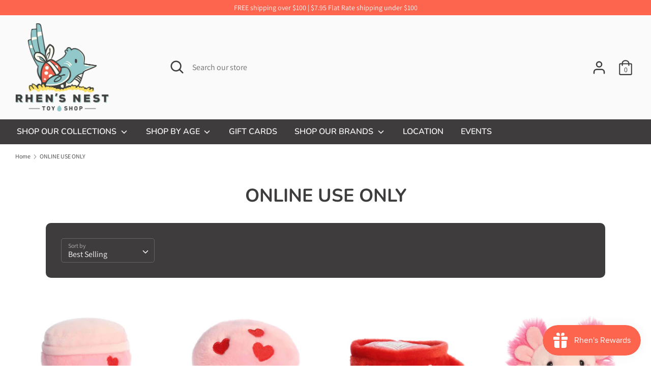

--- FILE ---
content_type: text/html; charset=utf-8
request_url: https://rhensnesttoyshop.com/collections/squishables
body_size: 21032
content:
<!doctype html>
<html class="no-js supports-no-cookies" lang="en">
<head>
  <!-- Boost 1.6.2 -->
  <meta charset="utf-8">
  <meta http-equiv="X-UA-Compatible" content="IE=edge">
  <meta name="viewport" content="width=device-width,initial-scale=1">
  <meta name="theme-color" content="#3e3c3c">
  <link rel="canonical" href="https://rhensnesttoyshop.com/collections/squishables">

  
    <link rel="shortcut icon" href="//rhensnesttoyshop.com/cdn/shop/files/RhensNest-main-Logo-LRG_32x32.png?v=1614296187" type="image/png">
  

  
  <title>
    ONLINE USE ONLY
    
    
    
      &ndash; Rhen&#39;s Nest Toy Shop
    
  </title>

  

  


<meta property="og:site_name" content="Rhen&#39;s Nest Toy Shop">
<meta property="og:url" content="https://rhensnesttoyshop.com/collections/squishables">
<meta property="og:title" content="ONLINE USE ONLY">
<meta property="og:type" content="product.group">
<meta property="og:description" content="Step into our shop and let us introduce you to our thoughtfully curated selection of toys.  Our goal is to help make lasting memories, incite lots of giggles and most importantly have fun through play. ">

<meta property="og:image" content="http://rhensnesttoyshop.com/cdn/shop/files/RhensNest-main-Logo-LRG_8770aea4-7a7d-4f53-87e6-a4d32a2d2b99_1200x1200.png?v=1614302537">
    <meta property="og:image:width" content="731">
    <meta property="og:image:height" content="692">
<meta property="og:image:secure_url" content="https://rhensnesttoyshop.com/cdn/shop/files/RhensNest-main-Logo-LRG_8770aea4-7a7d-4f53-87e6-a4d32a2d2b99_1200x1200.png?v=1614302537">


<meta name="twitter:card" content="summary_large_image">
<meta name="twitter:title" content="ONLINE USE ONLY">
<meta name="twitter:description" content="Step into our shop and let us introduce you to our thoughtfully curated selection of toys.  Our goal is to help make lasting memories, incite lots of giggles and most importantly have fun through play. ">


  <link href="//rhensnesttoyshop.com/cdn/shop/t/4/assets/styles.css?v=84839468931511900181762205557" rel="stylesheet" type="text/css" media="all" />

  <script>
    document.documentElement.className = document.documentElement.className.replace('no-js', 'js');
    window.theme = window.theme || {};
    window.slate = window.slate || {};
    theme.moneyFormat = "${{amount}}",
    theme.strings = {
      addToCart: "Add to Cart",
      unavailable: "Unavailable",
      addressError: "Error looking up that address",
      addressNoResults: "No results for that address",
      addressQueryLimit: "You have exceeded the Google API usage limit. Consider upgrading to a \u003ca href=\"https:\/\/developers.google.com\/maps\/premium\/usage-limits\"\u003ePremium Plan\u003c\/a\u003e.",
      authError: "There was a problem authenticating your Google Maps API Key.",
      addingToCart: "Adding",
      addedToCart: "Added",
      addedToCartPopupTitle: "Added:",
      addedToCartPopupItems: "Items",
      addedToCartPopupSubtotal: "Subtotal",
      addedToCartPopupGoToCart: "Checkout",
      cartTermsNotChecked: "You must agree to the terms and conditions before continuing.",
      searchLoading: "Loading",
      searchMoreResults: "See all results",
      searchNoResults: "No results",
      priceFrom: "From",
      quantityTooHigh: "You can only have {{ quantity }} in your cart",
      onSale: "On Sale",
      soldOut: "Sold Out",
      unitPriceSeparator: " \/ ",
      close: "Close",
      cart_shipping_calculator_hide_calculator: "Hide shipping calculator",
      cart_shipping_calculator_title: "Get shipping estimates",
      cart_general_hide_note: "Hide instructions for seller",
      cart_general_show_note: "Add instructions for seller",
      previous: "Previous",
      next: "Next"
    }
    theme.routes = {
      account_login_url: '/account/login',
      account_register_url: '/account/register',
      account_addresses_url: '/account/addresses',
      search_url: '/search',
      cart_url: '/cart',
      cart_add_url: '/cart/add',
      cart_change_url: '/cart/change',
      product_recommendations_url: '/recommendations/products'
    }
    theme.settings = {
      uniformProductGridImagesEnabled: true,
      soldLabelEnabled: true,
      saleLabelEnabled: true,
      gridShowVendor: false
    }
  </script>

  

  <script src="//rhensnesttoyshop.com/cdn/shop/t/4/assets/vendor.js?v=157935062552863678721636564442" defer="defer"></script>
  <script src="//rhensnesttoyshop.com/cdn/shop/t/4/assets/theme.js?v=68404072233608680951636564441" defer="defer"></script>

  <script>window.performance && window.performance.mark && window.performance.mark('shopify.content_for_header.start');</script><meta name="google-site-verification" content="y0SjvNQxUwWg6X1NpFJ9N4ZnTeAhCVG74E5AGg4B9no">
<meta name="google-site-verification" content="uLwWAgBoKV_6HtmrkEJq1f1NScDNLg3y5BCJ3O8l9KU">
<meta id="shopify-digital-wallet" name="shopify-digital-wallet" content="/43268669590/digital_wallets/dialog">
<meta name="shopify-checkout-api-token" content="60c37143945755cdabd55d17aba3dd3d">
<meta id="in-context-paypal-metadata" data-shop-id="43268669590" data-venmo-supported="false" data-environment="production" data-locale="en_US" data-paypal-v4="true" data-currency="USD">
<link rel="alternate" type="application/atom+xml" title="Feed" href="/collections/squishables.atom" />
<link rel="alternate" type="application/json+oembed" href="https://rhensnesttoyshop.com/collections/squishables.oembed">
<script async="async" src="/checkouts/internal/preloads.js?locale=en-US"></script>
<link rel="preconnect" href="https://shop.app" crossorigin="anonymous">
<script async="async" src="https://shop.app/checkouts/internal/preloads.js?locale=en-US&shop_id=43268669590" crossorigin="anonymous"></script>
<script id="apple-pay-shop-capabilities" type="application/json">{"shopId":43268669590,"countryCode":"US","currencyCode":"USD","merchantCapabilities":["supports3DS"],"merchantId":"gid:\/\/shopify\/Shop\/43268669590","merchantName":"Rhen's Nest Toy Shop","requiredBillingContactFields":["postalAddress","email","phone"],"requiredShippingContactFields":["postalAddress","email","phone"],"shippingType":"shipping","supportedNetworks":["visa","masterCard","amex","discover","elo","jcb"],"total":{"type":"pending","label":"Rhen's Nest Toy Shop","amount":"1.00"},"shopifyPaymentsEnabled":true,"supportsSubscriptions":true}</script>
<script id="shopify-features" type="application/json">{"accessToken":"60c37143945755cdabd55d17aba3dd3d","betas":["rich-media-storefront-analytics"],"domain":"rhensnesttoyshop.com","predictiveSearch":true,"shopId":43268669590,"locale":"en"}</script>
<script>var Shopify = Shopify || {};
Shopify.shop = "rhens-nest.myshopify.com";
Shopify.locale = "en";
Shopify.currency = {"active":"USD","rate":"1.0"};
Shopify.country = "US";
Shopify.theme = {"name":"RNTS - Boost [Afterpay  11\/11\/20] with Installm...","id":128799113458,"schema_name":"Boost","schema_version":"1.6.2","theme_store_id":863,"role":"main"};
Shopify.theme.handle = "null";
Shopify.theme.style = {"id":null,"handle":null};
Shopify.cdnHost = "rhensnesttoyshop.com/cdn";
Shopify.routes = Shopify.routes || {};
Shopify.routes.root = "/";</script>
<script type="module">!function(o){(o.Shopify=o.Shopify||{}).modules=!0}(window);</script>
<script>!function(o){function n(){var o=[];function n(){o.push(Array.prototype.slice.apply(arguments))}return n.q=o,n}var t=o.Shopify=o.Shopify||{};t.loadFeatures=n(),t.autoloadFeatures=n()}(window);</script>
<script>
  window.ShopifyPay = window.ShopifyPay || {};
  window.ShopifyPay.apiHost = "shop.app\/pay";
  window.ShopifyPay.redirectState = null;
</script>
<script id="shop-js-analytics" type="application/json">{"pageType":"collection"}</script>
<script defer="defer" async type="module" src="//rhensnesttoyshop.com/cdn/shopifycloud/shop-js/modules/v2/client.init-shop-cart-sync_BT-GjEfc.en.esm.js"></script>
<script defer="defer" async type="module" src="//rhensnesttoyshop.com/cdn/shopifycloud/shop-js/modules/v2/chunk.common_D58fp_Oc.esm.js"></script>
<script defer="defer" async type="module" src="//rhensnesttoyshop.com/cdn/shopifycloud/shop-js/modules/v2/chunk.modal_xMitdFEc.esm.js"></script>
<script type="module">
  await import("//rhensnesttoyshop.com/cdn/shopifycloud/shop-js/modules/v2/client.init-shop-cart-sync_BT-GjEfc.en.esm.js");
await import("//rhensnesttoyshop.com/cdn/shopifycloud/shop-js/modules/v2/chunk.common_D58fp_Oc.esm.js");
await import("//rhensnesttoyshop.com/cdn/shopifycloud/shop-js/modules/v2/chunk.modal_xMitdFEc.esm.js");

  window.Shopify.SignInWithShop?.initShopCartSync?.({"fedCMEnabled":true,"windoidEnabled":true});

</script>
<script>
  window.Shopify = window.Shopify || {};
  if (!window.Shopify.featureAssets) window.Shopify.featureAssets = {};
  window.Shopify.featureAssets['shop-js'] = {"shop-cart-sync":["modules/v2/client.shop-cart-sync_DZOKe7Ll.en.esm.js","modules/v2/chunk.common_D58fp_Oc.esm.js","modules/v2/chunk.modal_xMitdFEc.esm.js"],"init-fed-cm":["modules/v2/client.init-fed-cm_B6oLuCjv.en.esm.js","modules/v2/chunk.common_D58fp_Oc.esm.js","modules/v2/chunk.modal_xMitdFEc.esm.js"],"shop-cash-offers":["modules/v2/client.shop-cash-offers_D2sdYoxE.en.esm.js","modules/v2/chunk.common_D58fp_Oc.esm.js","modules/v2/chunk.modal_xMitdFEc.esm.js"],"shop-login-button":["modules/v2/client.shop-login-button_QeVjl5Y3.en.esm.js","modules/v2/chunk.common_D58fp_Oc.esm.js","modules/v2/chunk.modal_xMitdFEc.esm.js"],"pay-button":["modules/v2/client.pay-button_DXTOsIq6.en.esm.js","modules/v2/chunk.common_D58fp_Oc.esm.js","modules/v2/chunk.modal_xMitdFEc.esm.js"],"shop-button":["modules/v2/client.shop-button_DQZHx9pm.en.esm.js","modules/v2/chunk.common_D58fp_Oc.esm.js","modules/v2/chunk.modal_xMitdFEc.esm.js"],"avatar":["modules/v2/client.avatar_BTnouDA3.en.esm.js"],"init-windoid":["modules/v2/client.init-windoid_CR1B-cfM.en.esm.js","modules/v2/chunk.common_D58fp_Oc.esm.js","modules/v2/chunk.modal_xMitdFEc.esm.js"],"init-shop-for-new-customer-accounts":["modules/v2/client.init-shop-for-new-customer-accounts_C_vY_xzh.en.esm.js","modules/v2/client.shop-login-button_QeVjl5Y3.en.esm.js","modules/v2/chunk.common_D58fp_Oc.esm.js","modules/v2/chunk.modal_xMitdFEc.esm.js"],"init-shop-email-lookup-coordinator":["modules/v2/client.init-shop-email-lookup-coordinator_BI7n9ZSv.en.esm.js","modules/v2/chunk.common_D58fp_Oc.esm.js","modules/v2/chunk.modal_xMitdFEc.esm.js"],"init-shop-cart-sync":["modules/v2/client.init-shop-cart-sync_BT-GjEfc.en.esm.js","modules/v2/chunk.common_D58fp_Oc.esm.js","modules/v2/chunk.modal_xMitdFEc.esm.js"],"shop-toast-manager":["modules/v2/client.shop-toast-manager_DiYdP3xc.en.esm.js","modules/v2/chunk.common_D58fp_Oc.esm.js","modules/v2/chunk.modal_xMitdFEc.esm.js"],"init-customer-accounts":["modules/v2/client.init-customer-accounts_D9ZNqS-Q.en.esm.js","modules/v2/client.shop-login-button_QeVjl5Y3.en.esm.js","modules/v2/chunk.common_D58fp_Oc.esm.js","modules/v2/chunk.modal_xMitdFEc.esm.js"],"init-customer-accounts-sign-up":["modules/v2/client.init-customer-accounts-sign-up_iGw4briv.en.esm.js","modules/v2/client.shop-login-button_QeVjl5Y3.en.esm.js","modules/v2/chunk.common_D58fp_Oc.esm.js","modules/v2/chunk.modal_xMitdFEc.esm.js"],"shop-follow-button":["modules/v2/client.shop-follow-button_CqMgW2wH.en.esm.js","modules/v2/chunk.common_D58fp_Oc.esm.js","modules/v2/chunk.modal_xMitdFEc.esm.js"],"checkout-modal":["modules/v2/client.checkout-modal_xHeaAweL.en.esm.js","modules/v2/chunk.common_D58fp_Oc.esm.js","modules/v2/chunk.modal_xMitdFEc.esm.js"],"shop-login":["modules/v2/client.shop-login_D91U-Q7h.en.esm.js","modules/v2/chunk.common_D58fp_Oc.esm.js","modules/v2/chunk.modal_xMitdFEc.esm.js"],"lead-capture":["modules/v2/client.lead-capture_BJmE1dJe.en.esm.js","modules/v2/chunk.common_D58fp_Oc.esm.js","modules/v2/chunk.modal_xMitdFEc.esm.js"],"payment-terms":["modules/v2/client.payment-terms_Ci9AEqFq.en.esm.js","modules/v2/chunk.common_D58fp_Oc.esm.js","modules/v2/chunk.modal_xMitdFEc.esm.js"]};
</script>
<script>(function() {
  var isLoaded = false;
  function asyncLoad() {
    if (isLoaded) return;
    isLoaded = true;
    var urls = ["https:\/\/chimpstatic.com\/mcjs-connected\/js\/users\/20095ee0a8ddcee45de00c1b3\/5dfd8fc80f2fc7c6e9004a542.js?shop=rhens-nest.myshopify.com"];
    for (var i = 0; i < urls.length; i++) {
      var s = document.createElement('script');
      s.type = 'text/javascript';
      s.async = true;
      s.src = urls[i];
      var x = document.getElementsByTagName('script')[0];
      x.parentNode.insertBefore(s, x);
    }
  };
  if(window.attachEvent) {
    window.attachEvent('onload', asyncLoad);
  } else {
    window.addEventListener('load', asyncLoad, false);
  }
})();</script>
<script id="__st">var __st={"a":43268669590,"offset":-18000,"reqid":"9a8b438c-1cda-44d3-bb15-0e3998507f0f-1769072417","pageurl":"rhensnesttoyshop.com\/collections\/squishables","u":"2c2833cebeb9","p":"collection","rtyp":"collection","rid":418118140146};</script>
<script>window.ShopifyPaypalV4VisibilityTracking = true;</script>
<script id="captcha-bootstrap">!function(){'use strict';const t='contact',e='account',n='new_comment',o=[[t,t],['blogs',n],['comments',n],[t,'customer']],c=[[e,'customer_login'],[e,'guest_login'],[e,'recover_customer_password'],[e,'create_customer']],r=t=>t.map((([t,e])=>`form[action*='/${t}']:not([data-nocaptcha='true']) input[name='form_type'][value='${e}']`)).join(','),a=t=>()=>t?[...document.querySelectorAll(t)].map((t=>t.form)):[];function s(){const t=[...o],e=r(t);return a(e)}const i='password',u='form_key',d=['recaptcha-v3-token','g-recaptcha-response','h-captcha-response',i],f=()=>{try{return window.sessionStorage}catch{return}},m='__shopify_v',_=t=>t.elements[u];function p(t,e,n=!1){try{const o=window.sessionStorage,c=JSON.parse(o.getItem(e)),{data:r}=function(t){const{data:e,action:n}=t;return t[m]||n?{data:e,action:n}:{data:t,action:n}}(c);for(const[e,n]of Object.entries(r))t.elements[e]&&(t.elements[e].value=n);n&&o.removeItem(e)}catch(o){console.error('form repopulation failed',{error:o})}}const l='form_type',E='cptcha';function T(t){t.dataset[E]=!0}const w=window,h=w.document,L='Shopify',v='ce_forms',y='captcha';let A=!1;((t,e)=>{const n=(g='f06e6c50-85a8-45c8-87d0-21a2b65856fe',I='https://cdn.shopify.com/shopifycloud/storefront-forms-hcaptcha/ce_storefront_forms_captcha_hcaptcha.v1.5.2.iife.js',D={infoText:'Protected by hCaptcha',privacyText:'Privacy',termsText:'Terms'},(t,e,n)=>{const o=w[L][v],c=o.bindForm;if(c)return c(t,g,e,D).then(n);var r;o.q.push([[t,g,e,D],n]),r=I,A||(h.body.append(Object.assign(h.createElement('script'),{id:'captcha-provider',async:!0,src:r})),A=!0)});var g,I,D;w[L]=w[L]||{},w[L][v]=w[L][v]||{},w[L][v].q=[],w[L][y]=w[L][y]||{},w[L][y].protect=function(t,e){n(t,void 0,e),T(t)},Object.freeze(w[L][y]),function(t,e,n,w,h,L){const[v,y,A,g]=function(t,e,n){const i=e?o:[],u=t?c:[],d=[...i,...u],f=r(d),m=r(i),_=r(d.filter((([t,e])=>n.includes(e))));return[a(f),a(m),a(_),s()]}(w,h,L),I=t=>{const e=t.target;return e instanceof HTMLFormElement?e:e&&e.form},D=t=>v().includes(t);t.addEventListener('submit',(t=>{const e=I(t);if(!e)return;const n=D(e)&&!e.dataset.hcaptchaBound&&!e.dataset.recaptchaBound,o=_(e),c=g().includes(e)&&(!o||!o.value);(n||c)&&t.preventDefault(),c&&!n&&(function(t){try{if(!f())return;!function(t){const e=f();if(!e)return;const n=_(t);if(!n)return;const o=n.value;o&&e.removeItem(o)}(t);const e=Array.from(Array(32),(()=>Math.random().toString(36)[2])).join('');!function(t,e){_(t)||t.append(Object.assign(document.createElement('input'),{type:'hidden',name:u})),t.elements[u].value=e}(t,e),function(t,e){const n=f();if(!n)return;const o=[...t.querySelectorAll(`input[type='${i}']`)].map((({name:t})=>t)),c=[...d,...o],r={};for(const[a,s]of new FormData(t).entries())c.includes(a)||(r[a]=s);n.setItem(e,JSON.stringify({[m]:1,action:t.action,data:r}))}(t,e)}catch(e){console.error('failed to persist form',e)}}(e),e.submit())}));const S=(t,e)=>{t&&!t.dataset[E]&&(n(t,e.some((e=>e===t))),T(t))};for(const o of['focusin','change'])t.addEventListener(o,(t=>{const e=I(t);D(e)&&S(e,y())}));const B=e.get('form_key'),M=e.get(l),P=B&&M;t.addEventListener('DOMContentLoaded',(()=>{const t=y();if(P)for(const e of t)e.elements[l].value===M&&p(e,B);[...new Set([...A(),...v().filter((t=>'true'===t.dataset.shopifyCaptcha))])].forEach((e=>S(e,t)))}))}(h,new URLSearchParams(w.location.search),n,t,e,['guest_login'])})(!0,!0)}();</script>
<script integrity="sha256-4kQ18oKyAcykRKYeNunJcIwy7WH5gtpwJnB7kiuLZ1E=" data-source-attribution="shopify.loadfeatures" defer="defer" src="//rhensnesttoyshop.com/cdn/shopifycloud/storefront/assets/storefront/load_feature-a0a9edcb.js" crossorigin="anonymous"></script>
<script crossorigin="anonymous" defer="defer" src="//rhensnesttoyshop.com/cdn/shopifycloud/storefront/assets/shopify_pay/storefront-65b4c6d7.js?v=20250812"></script>
<script data-source-attribution="shopify.dynamic_checkout.dynamic.init">var Shopify=Shopify||{};Shopify.PaymentButton=Shopify.PaymentButton||{isStorefrontPortableWallets:!0,init:function(){window.Shopify.PaymentButton.init=function(){};var t=document.createElement("script");t.src="https://rhensnesttoyshop.com/cdn/shopifycloud/portable-wallets/latest/portable-wallets.en.js",t.type="module",document.head.appendChild(t)}};
</script>
<script data-source-attribution="shopify.dynamic_checkout.buyer_consent">
  function portableWalletsHideBuyerConsent(e){var t=document.getElementById("shopify-buyer-consent"),n=document.getElementById("shopify-subscription-policy-button");t&&n&&(t.classList.add("hidden"),t.setAttribute("aria-hidden","true"),n.removeEventListener("click",e))}function portableWalletsShowBuyerConsent(e){var t=document.getElementById("shopify-buyer-consent"),n=document.getElementById("shopify-subscription-policy-button");t&&n&&(t.classList.remove("hidden"),t.removeAttribute("aria-hidden"),n.addEventListener("click",e))}window.Shopify?.PaymentButton&&(window.Shopify.PaymentButton.hideBuyerConsent=portableWalletsHideBuyerConsent,window.Shopify.PaymentButton.showBuyerConsent=portableWalletsShowBuyerConsent);
</script>
<script data-source-attribution="shopify.dynamic_checkout.cart.bootstrap">document.addEventListener("DOMContentLoaded",(function(){function t(){return document.querySelector("shopify-accelerated-checkout-cart, shopify-accelerated-checkout")}if(t())Shopify.PaymentButton.init();else{new MutationObserver((function(e,n){t()&&(Shopify.PaymentButton.init(),n.disconnect())})).observe(document.body,{childList:!0,subtree:!0})}}));
</script>
<script id='scb4127' type='text/javascript' async='' src='https://rhensnesttoyshop.com/cdn/shopifycloud/privacy-banner/storefront-banner.js'></script><link id="shopify-accelerated-checkout-styles" rel="stylesheet" media="screen" href="https://rhensnesttoyshop.com/cdn/shopifycloud/portable-wallets/latest/accelerated-checkout-backwards-compat.css" crossorigin="anonymous">
<style id="shopify-accelerated-checkout-cart">
        #shopify-buyer-consent {
  margin-top: 1em;
  display: inline-block;
  width: 100%;
}

#shopify-buyer-consent.hidden {
  display: none;
}

#shopify-subscription-policy-button {
  background: none;
  border: none;
  padding: 0;
  text-decoration: underline;
  font-size: inherit;
  cursor: pointer;
}

#shopify-subscription-policy-button::before {
  box-shadow: none;
}

      </style>

<script>window.performance && window.performance.mark && window.performance.mark('shopify.content_for_header.end');</script>
<!-- BEGIN app block: shopify://apps/minmaxify-order-limits/blocks/app-embed-block/3acfba32-89f3-4377-ae20-cbb9abc48475 --><script type="text/javascript" src="https://limits.minmaxify.com/rhens-nest.myshopify.com?v=139c&r=20260119144516"></script>

<!-- END app block --><script src="https://cdn.shopify.com/extensions/019bc5da-5ba6-7e9a-9888-a6222a70d7c3/js-client-214/assets/pushowl-shopify.js" type="text/javascript" defer="defer"></script>
<script src="https://cdn.shopify.com/extensions/019bdd7a-c110-7969-8f1c-937dfc03ea8a/smile-io-272/assets/smile-loader.js" type="text/javascript" defer="defer"></script>
<link href="https://monorail-edge.shopifysvc.com" rel="dns-prefetch">
<script>(function(){if ("sendBeacon" in navigator && "performance" in window) {try {var session_token_from_headers = performance.getEntriesByType('navigation')[0].serverTiming.find(x => x.name == '_s').description;} catch {var session_token_from_headers = undefined;}var session_cookie_matches = document.cookie.match(/_shopify_s=([^;]*)/);var session_token_from_cookie = session_cookie_matches && session_cookie_matches.length === 2 ? session_cookie_matches[1] : "";var session_token = session_token_from_headers || session_token_from_cookie || "";function handle_abandonment_event(e) {var entries = performance.getEntries().filter(function(entry) {return /monorail-edge.shopifysvc.com/.test(entry.name);});if (!window.abandonment_tracked && entries.length === 0) {window.abandonment_tracked = true;var currentMs = Date.now();var navigation_start = performance.timing.navigationStart;var payload = {shop_id: 43268669590,url: window.location.href,navigation_start,duration: currentMs - navigation_start,session_token,page_type: "collection"};window.navigator.sendBeacon("https://monorail-edge.shopifysvc.com/v1/produce", JSON.stringify({schema_id: "online_store_buyer_site_abandonment/1.1",payload: payload,metadata: {event_created_at_ms: currentMs,event_sent_at_ms: currentMs}}));}}window.addEventListener('pagehide', handle_abandonment_event);}}());</script>
<script id="web-pixels-manager-setup">(function e(e,d,r,n,o){if(void 0===o&&(o={}),!Boolean(null===(a=null===(i=window.Shopify)||void 0===i?void 0:i.analytics)||void 0===a?void 0:a.replayQueue)){var i,a;window.Shopify=window.Shopify||{};var t=window.Shopify;t.analytics=t.analytics||{};var s=t.analytics;s.replayQueue=[],s.publish=function(e,d,r){return s.replayQueue.push([e,d,r]),!0};try{self.performance.mark("wpm:start")}catch(e){}var l=function(){var e={modern:/Edge?\/(1{2}[4-9]|1[2-9]\d|[2-9]\d{2}|\d{4,})\.\d+(\.\d+|)|Firefox\/(1{2}[4-9]|1[2-9]\d|[2-9]\d{2}|\d{4,})\.\d+(\.\d+|)|Chrom(ium|e)\/(9{2}|\d{3,})\.\d+(\.\d+|)|(Maci|X1{2}).+ Version\/(15\.\d+|(1[6-9]|[2-9]\d|\d{3,})\.\d+)([,.]\d+|)( \(\w+\)|)( Mobile\/\w+|) Safari\/|Chrome.+OPR\/(9{2}|\d{3,})\.\d+\.\d+|(CPU[ +]OS|iPhone[ +]OS|CPU[ +]iPhone|CPU IPhone OS|CPU iPad OS)[ +]+(15[._]\d+|(1[6-9]|[2-9]\d|\d{3,})[._]\d+)([._]\d+|)|Android:?[ /-](13[3-9]|1[4-9]\d|[2-9]\d{2}|\d{4,})(\.\d+|)(\.\d+|)|Android.+Firefox\/(13[5-9]|1[4-9]\d|[2-9]\d{2}|\d{4,})\.\d+(\.\d+|)|Android.+Chrom(ium|e)\/(13[3-9]|1[4-9]\d|[2-9]\d{2}|\d{4,})\.\d+(\.\d+|)|SamsungBrowser\/([2-9]\d|\d{3,})\.\d+/,legacy:/Edge?\/(1[6-9]|[2-9]\d|\d{3,})\.\d+(\.\d+|)|Firefox\/(5[4-9]|[6-9]\d|\d{3,})\.\d+(\.\d+|)|Chrom(ium|e)\/(5[1-9]|[6-9]\d|\d{3,})\.\d+(\.\d+|)([\d.]+$|.*Safari\/(?![\d.]+ Edge\/[\d.]+$))|(Maci|X1{2}).+ Version\/(10\.\d+|(1[1-9]|[2-9]\d|\d{3,})\.\d+)([,.]\d+|)( \(\w+\)|)( Mobile\/\w+|) Safari\/|Chrome.+OPR\/(3[89]|[4-9]\d|\d{3,})\.\d+\.\d+|(CPU[ +]OS|iPhone[ +]OS|CPU[ +]iPhone|CPU IPhone OS|CPU iPad OS)[ +]+(10[._]\d+|(1[1-9]|[2-9]\d|\d{3,})[._]\d+)([._]\d+|)|Android:?[ /-](13[3-9]|1[4-9]\d|[2-9]\d{2}|\d{4,})(\.\d+|)(\.\d+|)|Mobile Safari.+OPR\/([89]\d|\d{3,})\.\d+\.\d+|Android.+Firefox\/(13[5-9]|1[4-9]\d|[2-9]\d{2}|\d{4,})\.\d+(\.\d+|)|Android.+Chrom(ium|e)\/(13[3-9]|1[4-9]\d|[2-9]\d{2}|\d{4,})\.\d+(\.\d+|)|Android.+(UC? ?Browser|UCWEB|U3)[ /]?(15\.([5-9]|\d{2,})|(1[6-9]|[2-9]\d|\d{3,})\.\d+)\.\d+|SamsungBrowser\/(5\.\d+|([6-9]|\d{2,})\.\d+)|Android.+MQ{2}Browser\/(14(\.(9|\d{2,})|)|(1[5-9]|[2-9]\d|\d{3,})(\.\d+|))(\.\d+|)|K[Aa][Ii]OS\/(3\.\d+|([4-9]|\d{2,})\.\d+)(\.\d+|)/},d=e.modern,r=e.legacy,n=navigator.userAgent;return n.match(d)?"modern":n.match(r)?"legacy":"unknown"}(),u="modern"===l?"modern":"legacy",c=(null!=n?n:{modern:"",legacy:""})[u],f=function(e){return[e.baseUrl,"/wpm","/b",e.hashVersion,"modern"===e.buildTarget?"m":"l",".js"].join("")}({baseUrl:d,hashVersion:r,buildTarget:u}),m=function(e){var d=e.version,r=e.bundleTarget,n=e.surface,o=e.pageUrl,i=e.monorailEndpoint;return{emit:function(e){var a=e.status,t=e.errorMsg,s=(new Date).getTime(),l=JSON.stringify({metadata:{event_sent_at_ms:s},events:[{schema_id:"web_pixels_manager_load/3.1",payload:{version:d,bundle_target:r,page_url:o,status:a,surface:n,error_msg:t},metadata:{event_created_at_ms:s}}]});if(!i)return console&&console.warn&&console.warn("[Web Pixels Manager] No Monorail endpoint provided, skipping logging."),!1;try{return self.navigator.sendBeacon.bind(self.navigator)(i,l)}catch(e){}var u=new XMLHttpRequest;try{return u.open("POST",i,!0),u.setRequestHeader("Content-Type","text/plain"),u.send(l),!0}catch(e){return console&&console.warn&&console.warn("[Web Pixels Manager] Got an unhandled error while logging to Monorail."),!1}}}}({version:r,bundleTarget:l,surface:e.surface,pageUrl:self.location.href,monorailEndpoint:e.monorailEndpoint});try{o.browserTarget=l,function(e){var d=e.src,r=e.async,n=void 0===r||r,o=e.onload,i=e.onerror,a=e.sri,t=e.scriptDataAttributes,s=void 0===t?{}:t,l=document.createElement("script"),u=document.querySelector("head"),c=document.querySelector("body");if(l.async=n,l.src=d,a&&(l.integrity=a,l.crossOrigin="anonymous"),s)for(var f in s)if(Object.prototype.hasOwnProperty.call(s,f))try{l.dataset[f]=s[f]}catch(e){}if(o&&l.addEventListener("load",o),i&&l.addEventListener("error",i),u)u.appendChild(l);else{if(!c)throw new Error("Did not find a head or body element to append the script");c.appendChild(l)}}({src:f,async:!0,onload:function(){if(!function(){var e,d;return Boolean(null===(d=null===(e=window.Shopify)||void 0===e?void 0:e.analytics)||void 0===d?void 0:d.initialized)}()){var d=window.webPixelsManager.init(e)||void 0;if(d){var r=window.Shopify.analytics;r.replayQueue.forEach((function(e){var r=e[0],n=e[1],o=e[2];d.publishCustomEvent(r,n,o)})),r.replayQueue=[],r.publish=d.publishCustomEvent,r.visitor=d.visitor,r.initialized=!0}}},onerror:function(){return m.emit({status:"failed",errorMsg:"".concat(f," has failed to load")})},sri:function(e){var d=/^sha384-[A-Za-z0-9+/=]+$/;return"string"==typeof e&&d.test(e)}(c)?c:"",scriptDataAttributes:o}),m.emit({status:"loading"})}catch(e){m.emit({status:"failed",errorMsg:(null==e?void 0:e.message)||"Unknown error"})}}})({shopId: 43268669590,storefrontBaseUrl: "https://rhensnesttoyshop.com",extensionsBaseUrl: "https://extensions.shopifycdn.com/cdn/shopifycloud/web-pixels-manager",monorailEndpoint: "https://monorail-edge.shopifysvc.com/unstable/produce_batch",surface: "storefront-renderer",enabledBetaFlags: ["2dca8a86"],webPixelsConfigList: [{"id":"452919538","configuration":"{\"config\":\"{\\\"pixel_id\\\":\\\"G-ZL49MKNHXZ\\\",\\\"target_country\\\":\\\"US\\\",\\\"gtag_events\\\":[{\\\"type\\\":\\\"search\\\",\\\"action_label\\\":[\\\"G-ZL49MKNHXZ\\\",\\\"AW-941033996\\\/sOtVCLzBw-8BEIyU3MAD\\\"]},{\\\"type\\\":\\\"begin_checkout\\\",\\\"action_label\\\":[\\\"G-ZL49MKNHXZ\\\",\\\"AW-941033996\\\/13YmCLnBw-8BEIyU3MAD\\\"]},{\\\"type\\\":\\\"view_item\\\",\\\"action_label\\\":[\\\"G-ZL49MKNHXZ\\\",\\\"AW-941033996\\\/bTrhCLPBw-8BEIyU3MAD\\\",\\\"MC-Z5F4T00DL4\\\"]},{\\\"type\\\":\\\"purchase\\\",\\\"action_label\\\":[\\\"G-ZL49MKNHXZ\\\",\\\"AW-941033996\\\/KecYCLDBw-8BEIyU3MAD\\\",\\\"MC-Z5F4T00DL4\\\"]},{\\\"type\\\":\\\"page_view\\\",\\\"action_label\\\":[\\\"G-ZL49MKNHXZ\\\",\\\"AW-941033996\\\/SqTVCK3Bw-8BEIyU3MAD\\\",\\\"MC-Z5F4T00DL4\\\"]},{\\\"type\\\":\\\"add_payment_info\\\",\\\"action_label\\\":[\\\"G-ZL49MKNHXZ\\\",\\\"AW-941033996\\\/6jHICL_Bw-8BEIyU3MAD\\\"]},{\\\"type\\\":\\\"add_to_cart\\\",\\\"action_label\\\":[\\\"G-ZL49MKNHXZ\\\",\\\"AW-941033996\\\/fzWdCLbBw-8BEIyU3MAD\\\"]}],\\\"enable_monitoring_mode\\\":false}\"}","eventPayloadVersion":"v1","runtimeContext":"OPEN","scriptVersion":"b2a88bafab3e21179ed38636efcd8a93","type":"APP","apiClientId":1780363,"privacyPurposes":[],"dataSharingAdjustments":{"protectedCustomerApprovalScopes":["read_customer_address","read_customer_email","read_customer_name","read_customer_personal_data","read_customer_phone"]}},{"id":"131825906","configuration":"{\"pixel_id\":\"1235976013129236\",\"pixel_type\":\"facebook_pixel\",\"metaapp_system_user_token\":\"-\"}","eventPayloadVersion":"v1","runtimeContext":"OPEN","scriptVersion":"ca16bc87fe92b6042fbaa3acc2fbdaa6","type":"APP","apiClientId":2329312,"privacyPurposes":["ANALYTICS","MARKETING","SALE_OF_DATA"],"dataSharingAdjustments":{"protectedCustomerApprovalScopes":["read_customer_address","read_customer_email","read_customer_name","read_customer_personal_data","read_customer_phone"]}},{"id":"88703218","configuration":"{\"tagID\":\"2612749930924\"}","eventPayloadVersion":"v1","runtimeContext":"STRICT","scriptVersion":"18031546ee651571ed29edbe71a3550b","type":"APP","apiClientId":3009811,"privacyPurposes":["ANALYTICS","MARKETING","SALE_OF_DATA"],"dataSharingAdjustments":{"protectedCustomerApprovalScopes":["read_customer_address","read_customer_email","read_customer_name","read_customer_personal_data","read_customer_phone"]}},{"id":"shopify-app-pixel","configuration":"{}","eventPayloadVersion":"v1","runtimeContext":"STRICT","scriptVersion":"0450","apiClientId":"shopify-pixel","type":"APP","privacyPurposes":["ANALYTICS","MARKETING"]},{"id":"shopify-custom-pixel","eventPayloadVersion":"v1","runtimeContext":"LAX","scriptVersion":"0450","apiClientId":"shopify-pixel","type":"CUSTOM","privacyPurposes":["ANALYTICS","MARKETING"]}],isMerchantRequest: false,initData: {"shop":{"name":"Rhen's Nest Toy Shop","paymentSettings":{"currencyCode":"USD"},"myshopifyDomain":"rhens-nest.myshopify.com","countryCode":"US","storefrontUrl":"https:\/\/rhensnesttoyshop.com"},"customer":null,"cart":null,"checkout":null,"productVariants":[],"purchasingCompany":null},},"https://rhensnesttoyshop.com/cdn","fcfee988w5aeb613cpc8e4bc33m6693e112",{"modern":"","legacy":""},{"shopId":"43268669590","storefrontBaseUrl":"https:\/\/rhensnesttoyshop.com","extensionBaseUrl":"https:\/\/extensions.shopifycdn.com\/cdn\/shopifycloud\/web-pixels-manager","surface":"storefront-renderer","enabledBetaFlags":"[\"2dca8a86\"]","isMerchantRequest":"false","hashVersion":"fcfee988w5aeb613cpc8e4bc33m6693e112","publish":"custom","events":"[[\"page_viewed\",{}],[\"collection_viewed\",{\"collection\":{\"id\":\"418118140146\",\"title\":\"ONLINE USE ONLY\",\"productVariants\":[{\"price\":{\"amount\":11.99,\"currencyCode\":\"USD\"},\"product\":{\"title\":\"Aurora: Palm Pal Parker Heart Coffee\",\"vendor\":\"Aurora\",\"id\":\"8891803992306\",\"untranslatedTitle\":\"Aurora: Palm Pal Parker Heart Coffee\",\"url\":\"\/products\/aurora-palm-pal-parker-heart-coffee\",\"type\":\"\"},\"id\":\"48264266973426\",\"image\":{\"src\":\"\/\/rhensnesttoyshop.com\/cdn\/shop\/files\/77297.jpg?v=1764096452\"},\"sku\":\"092943772977\",\"title\":\"Default Title\",\"untranslatedTitle\":\"Default Title\"},{\"price\":{\"amount\":11.99,\"currencyCode\":\"USD\"},\"product\":{\"title\":\"Aurora: Palm Pal Brooklyn Mushroom\",\"vendor\":\"Aurora\",\"id\":\"8891804844274\",\"untranslatedTitle\":\"Aurora: Palm Pal Brooklyn Mushroom\",\"url\":\"\/products\/aurora-palm-pal-brooklyn-mushroom\",\"type\":\"\"},\"id\":\"48264268284146\",\"image\":{\"src\":\"\/\/rhensnesttoyshop.com\/cdn\/shop\/files\/77294.jpg?v=1764096727\"},\"sku\":\"092943772946\",\"title\":\"Default Title\",\"untranslatedTitle\":\"Default Title\"},{\"price\":{\"amount\":11.99,\"currencyCode\":\"USD\"},\"product\":{\"title\":\"Aurora: 5\\\" Palm Pal - Lotti Love Latte\",\"vendor\":\"Aurora\",\"id\":\"8907975491826\",\"untranslatedTitle\":\"Aurora: 5\\\" Palm Pal - Lotti Love Latte\",\"url\":\"\/products\/aurora-5-palm-pal-lotti-love-latte\",\"type\":\"Dolls \u0026 Plush\"},\"id\":\"48457173631218\",\"image\":{\"src\":\"\/\/rhensnesttoyshop.com\/cdn\/shop\/files\/77295.jpg?v=1765477599\"},\"sku\":\"092943772953\",\"title\":\"Default Title\",\"untranslatedTitle\":\"Default Title\"},{\"price\":{\"amount\":11.99,\"currencyCode\":\"USD\"},\"product\":{\"title\":\"Aurora: 5\\\" Palm Pal - Xena Love Axolotl\",\"vendor\":\"Aurora\",\"id\":\"8907978768626\",\"untranslatedTitle\":\"Aurora: 5\\\" Palm Pal - Xena Love Axolotl\",\"url\":\"\/products\/aurora-5-palm-pal-xena-love-axolotl\",\"type\":\"Dolls \u0026 Plush\"},\"id\":\"48457182740722\",\"image\":{\"src\":\"\/\/rhensnesttoyshop.com\/cdn\/shop\/files\/77299a.jpg?v=1765478143\"},\"sku\":\"092943772991\",\"title\":\"Default Title\",\"untranslatedTitle\":\"Default Title\"},{\"price\":{\"amount\":29.99,\"currencyCode\":\"USD\"},\"product\":{\"title\":\"Crocodile Creek: 36 pc Friends Fur-ever Puzzle\",\"vendor\":\"Crocodile Creek\",\"id\":\"8922102268146\",\"untranslatedTitle\":\"Crocodile Creek: 36 pc Friends Fur-ever Puzzle\",\"url\":\"\/products\/crocodile-creek-36-pc-friends-fur-ever-puzzle\",\"type\":\"\"},\"id\":\"48620876759282\",\"image\":{\"src\":\"\/\/rhensnesttoyshop.com\/cdn\/shop\/files\/friendsfurever67c9d7168286a_r1.jpg?v=1767114370\"},\"sku\":\"732396402129\",\"title\":\"Default Title\",\"untranslatedTitle\":\"Default Title\"},{\"price\":{\"amount\":6.99,\"currencyCode\":\"USD\"},\"product\":{\"title\":\"Aurora: Sugar Squeezy Heart\",\"vendor\":\"Aurora\",\"id\":\"8557954629874\",\"untranslatedTitle\":\"Aurora: Sugar Squeezy Heart\",\"url\":\"\/products\/aurora-sugar-squeezy-heart\",\"type\":\"Fidget\"},\"id\":\"46677790195954\",\"image\":{\"src\":\"\/\/rhensnesttoyshop.com\/cdn\/shop\/files\/Heart-Squish.webp?v=1723757284\"},\"sku\":\"092943400184\",\"title\":\"Default Title\",\"untranslatedTitle\":\"Default Title\"},{\"price\":{\"amount\":19.99,\"currencyCode\":\"USD\"},\"product\":{\"title\":\"Asmodee: Love Letter Card Game\",\"vendor\":\"Asmodee\",\"id\":\"5616657891478\",\"untranslatedTitle\":\"Asmodee: Love Letter Card Game\",\"url\":\"\/products\/asmodee-love-lettersmall-box-edition\",\"type\":\"Games\"},\"id\":\"35801513525398\",\"image\":{\"src\":\"\/\/rhensnesttoyshop.com\/cdn\/shop\/products\/18c3b0e653ba887344e955aae0b3a04e.jpg?v=1703719667\"},\"sku\":\"841333108359\",\"title\":\"Default\",\"untranslatedTitle\":\"Default\"},{\"price\":{\"amount\":19.99,\"currencyCode\":\"USD\"},\"product\":{\"title\":\"Smart Toys: IQ Love Travel Puzzle\",\"vendor\":\"Smart Toys\",\"id\":\"7689560850674\",\"untranslatedTitle\":\"Smart Toys: IQ Love Travel Puzzle\",\"url\":\"\/products\/smart-toys-iq-love-game\",\"type\":\"Games\"},\"id\":\"43255578493170\",\"image\":{\"src\":\"\/\/rhensnesttoyshop.com\/cdn\/shop\/files\/IQ_love_banner.png?v=1738877569\"},\"sku\":\"847563001880\",\"title\":\"Default Title\",\"untranslatedTitle\":\"Default Title\"}]}}]]"});</script><script>
  window.ShopifyAnalytics = window.ShopifyAnalytics || {};
  window.ShopifyAnalytics.meta = window.ShopifyAnalytics.meta || {};
  window.ShopifyAnalytics.meta.currency = 'USD';
  var meta = {"products":[{"id":8891803992306,"gid":"gid:\/\/shopify\/Product\/8891803992306","vendor":"Aurora","type":"","handle":"aurora-palm-pal-parker-heart-coffee","variants":[{"id":48264266973426,"price":1199,"name":"Aurora: Palm Pal Parker Heart Coffee","public_title":null,"sku":"092943772977"}],"remote":false},{"id":8891804844274,"gid":"gid:\/\/shopify\/Product\/8891804844274","vendor":"Aurora","type":"","handle":"aurora-palm-pal-brooklyn-mushroom","variants":[{"id":48264268284146,"price":1199,"name":"Aurora: Palm Pal Brooklyn Mushroom","public_title":null,"sku":"092943772946"}],"remote":false},{"id":8907975491826,"gid":"gid:\/\/shopify\/Product\/8907975491826","vendor":"Aurora","type":"Dolls \u0026 Plush","handle":"aurora-5-palm-pal-lotti-love-latte","variants":[{"id":48457173631218,"price":1199,"name":"Aurora: 5\" Palm Pal - Lotti Love Latte","public_title":null,"sku":"092943772953"}],"remote":false},{"id":8907978768626,"gid":"gid:\/\/shopify\/Product\/8907978768626","vendor":"Aurora","type":"Dolls \u0026 Plush","handle":"aurora-5-palm-pal-xena-love-axolotl","variants":[{"id":48457182740722,"price":1199,"name":"Aurora: 5\" Palm Pal - Xena Love Axolotl","public_title":null,"sku":"092943772991"}],"remote":false},{"id":8922102268146,"gid":"gid:\/\/shopify\/Product\/8922102268146","vendor":"Crocodile Creek","type":"","handle":"crocodile-creek-36-pc-friends-fur-ever-puzzle","variants":[{"id":48620876759282,"price":2999,"name":"Crocodile Creek: 36 pc Friends Fur-ever Puzzle","public_title":null,"sku":"732396402129"}],"remote":false},{"id":8557954629874,"gid":"gid:\/\/shopify\/Product\/8557954629874","vendor":"Aurora","type":"Fidget","handle":"aurora-sugar-squeezy-heart","variants":[{"id":46677790195954,"price":699,"name":"Aurora: Sugar Squeezy Heart","public_title":null,"sku":"092943400184"}],"remote":false},{"id":5616657891478,"gid":"gid:\/\/shopify\/Product\/5616657891478","vendor":"Asmodee","type":"Games","handle":"asmodee-love-lettersmall-box-edition","variants":[{"id":35801513525398,"price":1999,"name":"Asmodee: Love Letter Card Game","public_title":null,"sku":"841333108359"}],"remote":false},{"id":7689560850674,"gid":"gid:\/\/shopify\/Product\/7689560850674","vendor":"Smart Toys","type":"Games","handle":"smart-toys-iq-love-game","variants":[{"id":43255578493170,"price":1999,"name":"Smart Toys: IQ Love Travel Puzzle","public_title":null,"sku":"847563001880"}],"remote":false}],"page":{"pageType":"collection","resourceType":"collection","resourceId":418118140146,"requestId":"9a8b438c-1cda-44d3-bb15-0e3998507f0f-1769072417"}};
  for (var attr in meta) {
    window.ShopifyAnalytics.meta[attr] = meta[attr];
  }
</script>
<script class="analytics">
  (function () {
    var customDocumentWrite = function(content) {
      var jquery = null;

      if (window.jQuery) {
        jquery = window.jQuery;
      } else if (window.Checkout && window.Checkout.$) {
        jquery = window.Checkout.$;
      }

      if (jquery) {
        jquery('body').append(content);
      }
    };

    var hasLoggedConversion = function(token) {
      if (token) {
        return document.cookie.indexOf('loggedConversion=' + token) !== -1;
      }
      return false;
    }

    var setCookieIfConversion = function(token) {
      if (token) {
        var twoMonthsFromNow = new Date(Date.now());
        twoMonthsFromNow.setMonth(twoMonthsFromNow.getMonth() + 2);

        document.cookie = 'loggedConversion=' + token + '; expires=' + twoMonthsFromNow;
      }
    }

    var trekkie = window.ShopifyAnalytics.lib = window.trekkie = window.trekkie || [];
    if (trekkie.integrations) {
      return;
    }
    trekkie.methods = [
      'identify',
      'page',
      'ready',
      'track',
      'trackForm',
      'trackLink'
    ];
    trekkie.factory = function(method) {
      return function() {
        var args = Array.prototype.slice.call(arguments);
        args.unshift(method);
        trekkie.push(args);
        return trekkie;
      };
    };
    for (var i = 0; i < trekkie.methods.length; i++) {
      var key = trekkie.methods[i];
      trekkie[key] = trekkie.factory(key);
    }
    trekkie.load = function(config) {
      trekkie.config = config || {};
      trekkie.config.initialDocumentCookie = document.cookie;
      var first = document.getElementsByTagName('script')[0];
      var script = document.createElement('script');
      script.type = 'text/javascript';
      script.onerror = function(e) {
        var scriptFallback = document.createElement('script');
        scriptFallback.type = 'text/javascript';
        scriptFallback.onerror = function(error) {
                var Monorail = {
      produce: function produce(monorailDomain, schemaId, payload) {
        var currentMs = new Date().getTime();
        var event = {
          schema_id: schemaId,
          payload: payload,
          metadata: {
            event_created_at_ms: currentMs,
            event_sent_at_ms: currentMs
          }
        };
        return Monorail.sendRequest("https://" + monorailDomain + "/v1/produce", JSON.stringify(event));
      },
      sendRequest: function sendRequest(endpointUrl, payload) {
        // Try the sendBeacon API
        if (window && window.navigator && typeof window.navigator.sendBeacon === 'function' && typeof window.Blob === 'function' && !Monorail.isIos12()) {
          var blobData = new window.Blob([payload], {
            type: 'text/plain'
          });

          if (window.navigator.sendBeacon(endpointUrl, blobData)) {
            return true;
          } // sendBeacon was not successful

        } // XHR beacon

        var xhr = new XMLHttpRequest();

        try {
          xhr.open('POST', endpointUrl);
          xhr.setRequestHeader('Content-Type', 'text/plain');
          xhr.send(payload);
        } catch (e) {
          console.log(e);
        }

        return false;
      },
      isIos12: function isIos12() {
        return window.navigator.userAgent.lastIndexOf('iPhone; CPU iPhone OS 12_') !== -1 || window.navigator.userAgent.lastIndexOf('iPad; CPU OS 12_') !== -1;
      }
    };
    Monorail.produce('monorail-edge.shopifysvc.com',
      'trekkie_storefront_load_errors/1.1',
      {shop_id: 43268669590,
      theme_id: 128799113458,
      app_name: "storefront",
      context_url: window.location.href,
      source_url: "//rhensnesttoyshop.com/cdn/s/trekkie.storefront.1bbfab421998800ff09850b62e84b8915387986d.min.js"});

        };
        scriptFallback.async = true;
        scriptFallback.src = '//rhensnesttoyshop.com/cdn/s/trekkie.storefront.1bbfab421998800ff09850b62e84b8915387986d.min.js';
        first.parentNode.insertBefore(scriptFallback, first);
      };
      script.async = true;
      script.src = '//rhensnesttoyshop.com/cdn/s/trekkie.storefront.1bbfab421998800ff09850b62e84b8915387986d.min.js';
      first.parentNode.insertBefore(script, first);
    };
    trekkie.load(
      {"Trekkie":{"appName":"storefront","development":false,"defaultAttributes":{"shopId":43268669590,"isMerchantRequest":null,"themeId":128799113458,"themeCityHash":"8463129860564774053","contentLanguage":"en","currency":"USD","eventMetadataId":"d397167b-bd3b-4017-a30c-6315b04473da"},"isServerSideCookieWritingEnabled":true,"monorailRegion":"shop_domain","enabledBetaFlags":["65f19447"]},"Session Attribution":{},"S2S":{"facebookCapiEnabled":true,"source":"trekkie-storefront-renderer","apiClientId":580111}}
    );

    var loaded = false;
    trekkie.ready(function() {
      if (loaded) return;
      loaded = true;

      window.ShopifyAnalytics.lib = window.trekkie;

      var originalDocumentWrite = document.write;
      document.write = customDocumentWrite;
      try { window.ShopifyAnalytics.merchantGoogleAnalytics.call(this); } catch(error) {};
      document.write = originalDocumentWrite;

      window.ShopifyAnalytics.lib.page(null,{"pageType":"collection","resourceType":"collection","resourceId":418118140146,"requestId":"9a8b438c-1cda-44d3-bb15-0e3998507f0f-1769072417","shopifyEmitted":true});

      var match = window.location.pathname.match(/checkouts\/(.+)\/(thank_you|post_purchase)/)
      var token = match? match[1]: undefined;
      if (!hasLoggedConversion(token)) {
        setCookieIfConversion(token);
        window.ShopifyAnalytics.lib.track("Viewed Product Category",{"currency":"USD","category":"Collection: squishables","collectionName":"squishables","collectionId":418118140146,"nonInteraction":true},undefined,undefined,{"shopifyEmitted":true});
      }
    });


        var eventsListenerScript = document.createElement('script');
        eventsListenerScript.async = true;
        eventsListenerScript.src = "//rhensnesttoyshop.com/cdn/shopifycloud/storefront/assets/shop_events_listener-3da45d37.js";
        document.getElementsByTagName('head')[0].appendChild(eventsListenerScript);

})();</script>
<script
  defer
  src="https://rhensnesttoyshop.com/cdn/shopifycloud/perf-kit/shopify-perf-kit-3.0.4.min.js"
  data-application="storefront-renderer"
  data-shop-id="43268669590"
  data-render-region="gcp-us-central1"
  data-page-type="collection"
  data-theme-instance-id="128799113458"
  data-theme-name="Boost"
  data-theme-version="1.6.2"
  data-monorail-region="shop_domain"
  data-resource-timing-sampling-rate="10"
  data-shs="true"
  data-shs-beacon="true"
  data-shs-export-with-fetch="true"
  data-shs-logs-sample-rate="1"
  data-shs-beacon-endpoint="https://rhensnesttoyshop.com/api/collect"
></script>
</head>

<body id="online-use-only" class="template-collection">

  <a class="in-page-link visually-hidden skip-link" href="#MainContent">Skip to content</a>

  <div id="shopify-section-header" class="shopify-section"><style>
  
    .store-logo--image {
      width: 200px;
    }
  
</style><div class="site-header docking-header" data-section-id="header" data-section-type="header" role="banner">

    
      <style>
      .announcement-bar__content {
        color: #fafafa;
        background-color: #fe654f;
      }
      a.announcement-bar__content:hover {
        color: #fafafa;
        background-color: #fe391c;
      }
      </style>
      <section class="announcement-bar">
        
        <div class="announcement-bar__content container">FREE shipping over $100 |  $7.95 Flat Rate shipping under $100</div>
        
      </section>
    

    <header class="header-content container">
      <div class="page-header page-width">

        <!-- LOGO / STORE NAME --><div class="h1 store-logo store-logo--image" itemscope itemtype="http://schema.org/Organization"><!-- DESKTOP LOGO -->
  <a href="/" itemprop="url" class="desktop-logo site-logo site-header__logo-image">
    <meta itemprop="name" content="Rhen&#39;s Nest Toy Shop"><img src="//rhensnesttoyshop.com/cdn/shop/files/RhensNest-main-Logo-LRG_400x.png?v=1614296187"
          alt="Purveyors of creative play."
          itemprop="logo"></a>

  <!-- MOBILE LOGO -->
  <a href="/" itemprop="url" class="mobile-logo site-logo site-header__logo-image">
    <meta itemprop="name" content="Rhen&#39;s Nest Toy Shop"><img src="//rhensnesttoyshop.com/cdn/shop/files/Logo_400x.png?v=1614298885"
          alt="Rhen&#39;s Nest Toy Shop"
          itemprop="logo"></a></div>

        
        <div class="docked-mobile-navigation-container">
        <div class="docked-mobile-navigation-container__inner">
        

        <div class="utils relative">
          <!-- MOBILE BURGER -->
          <button class="btn btn--plain burger-icon feather-icon js-mobile-menu-icon hide-for-search" aria-label="Toggle menu">
            <svg aria-hidden="true" focusable="false" role="presentation" class="icon feather-menu" viewBox="0 0 24 24"><path d="M3 12h18M3 6h18M3 18h18"/></svg>
          </button>

          <!-- DESKTOP SEARCH -->
          
            
            <div class="utils__item search-bar search-bar--open settings-open-bar desktop-only live-search live-search--show-price">
  <div class="search-bar__container">
    <button class="btn btn--plain feather-icon icon--header search-form__icon js-search-form-focus" aria-label="Open Search">
      <svg aria-hidden="true" focusable="false" role="presentation" class="icon feather-search" viewBox="0 0 24 24"><circle cx="10.5" cy="10.5" r="7.5"/><path d="M21 21l-5.2-5.2"/></svg>
    </button>
    <span class="icon-fallback-text">Search</span>

    <form class="search-form" action="/search" method="get" role="search" autocomplete="off">
      <input type="hidden" name="type" value="product" />
      <input type="hidden" name="options[prefix]" value="last" />
      <label for="open-search-bar" class="label-hidden">
        Search our store
      </label>
      <input type="search"
             name="q"
             id="open-search-bar"
             value=""
             placeholder="Search our store"
             class="search-form__input"
             autocomplete="off"
             autocorrect="off">
      <button type="submit" class="btn btn--plain search-form__button" aria-label="Search">
      </button>
    </form>

    
      <button class="btn btn--plain feather-icon icon--header search-form__icon js-search-form-close mobile-search" aria-label="Close">
        <svg aria-hidden="true" focusable="false" role="presentation" class="icon feather-x" viewBox="0 0 24 24"><path d="M18 6L6 18M6 6l12 12"/></svg>
      </button>
      <span class="icon-fallback-text mobile-search">Close search</span>
    

    <div class="search-bar__results">
    </div>
  </div>
</div>



          
<!-- CURRENCY CONVERTER -->
            <div class="utils__item utils__item--currency header-localization header-localization--desktop hide-for-search">
              <form method="post" action="/localization" id="localization_form_desktop-header" accept-charset="UTF-8" class="selectors-form" enctype="multipart/form-data"><input type="hidden" name="form_type" value="localization" /><input type="hidden" name="utf8" value="✓" /><input type="hidden" name="_method" value="put" /><input type="hidden" name="return_to" value="/collections/squishables" /></form>
            </div><!-- ACCOUNT -->
          
            <div class="utils__item customer-account hide-for-search">
              <a href="/account" class="customer-account__parent-link feather-icon icon--header" aria-haspopup="true" aria-expanded="false" aria-label="Account"><svg aria-hidden="true" focusable="false" role="presentation" class="icon icon-account" viewBox="0 0 24 24"><path d="M20 21v-2a4 4 0 0 0-4-4H8a4 4 0 0 0-4 4v2"/><circle cx="12" cy="7" r="4"/></svg></a>
              <ul class="customer-account__menu">
                
                  <li class="customer-account__link customer-login">
                    <a href="/account/login">
                      Log in
                    </a>
                  </li>
                  <li class="customer-account__link customer-register">
                    <a href="/account/register">
                    Create an account
                    </a>
                  </li>
                
              </ul>
            </div>
          

          

          <!-- MOBILE SEARCH WHEN MENU IS CLOSED -->
          <div class="utils__item hide-for-search mobile-search">
            <a href="/search" class="plain-link feather-icon icon--header js-search-form-open" aria-label="Search">
              <svg aria-hidden="true" focusable="false" role="presentation" class="icon feather-search" viewBox="0 0 24 24"><circle cx="10.5" cy="10.5" r="7.5"/><path d="M21 21l-5.2-5.2"/></svg>
            </a>
            <span class="icon-fallback-text">Search</span>
          </div>
          <div class="utils__item search-bar search-bar--open mobile-search">
  <div class="search-bar__container">
    <button class="btn btn--plain feather-icon icon--header search-form__icon js-search-form-focus" aria-label="Open Search">
      <svg aria-hidden="true" focusable="false" role="presentation" class="icon feather-search" viewBox="0 0 24 24"><circle cx="10.5" cy="10.5" r="7.5"/><path d="M21 21l-5.2-5.2"/></svg>
    </button>
    <span class="icon-fallback-text">Search</span>

    <form class="search-form" action="/search" method="get" role="search" autocomplete="off">
      <input type="hidden" name="type" value="product" />
      <input type="hidden" name="options[prefix]" value="last" />
      <label for="mobile-search-bar" class="label-hidden">
        Search our store
      </label>
      <input type="search"
             name="q"
             id="mobile-search-bar"
             value=""
             placeholder="Search our store"
             class="search-form__input"
             autocomplete="off"
             autocorrect="off">
      <button type="submit" class="btn btn--plain search-form__button" aria-label="Search">
      </button>
    </form>

    
      <button class="btn btn--plain feather-icon icon--header search-form__icon js-search-form-close mobile-search" aria-label="Close">
        <svg aria-hidden="true" focusable="false" role="presentation" class="icon feather-x" viewBox="0 0 24 24"><path d="M18 6L6 18M6 6l12 12"/></svg>
      </button>
      <span class="icon-fallback-text mobile-search">Close search</span>
    

    <div class="search-bar__results">
    </div>
  </div>
</div>





          <!-- CART -->
          
          
          <div class="utils__item header-cart hide-for-search">
            <a href="/cart">
              <span class="feather-icon icon--header"><svg aria-hidden="true" focusable="false" role="presentation" class="icon feather-bag" viewBox="0 0 24 28"><rect x="1" y="7" width="22" height="20" rx="2" ry="2"/><path d="M6 10V6a5 4 2 0 1 12 0v4"/></svg></span>
              <span class="header-cart__count">0</span>
            </a>
            
          </div>
          
        </div>

        
        </div>
        </div>
        
      </div>
    </header>

    
    <div class="docked-navigation-container">
    <div class="docked-navigation-container__inner">
    

    <section class="header-navigation container">
      <nav class="navigation__container page-width">

        <!-- MOBILE MENU UTILS -->
        <div class="mobile-menu-utils"><!-- MOBILE MENU LOCALIZATION -->
            <div class="utils__item utils__item--currency header-localization header-localization--mobile hide-for-search">
              <form method="post" action="/localization" id="localization_form_mobile-header" accept-charset="UTF-8" class="selectors-form" enctype="multipart/form-data"><input type="hidden" name="form_type" value="localization" /><input type="hidden" name="utf8" value="✓" /><input type="hidden" name="_method" value="put" /><input type="hidden" name="return_to" value="/collections/squishables" /></form>
            </div><!-- MOBILE MENU CLOSE -->
          <button class="btn btn--plain close-mobile-menu js-close-mobile-menu" aria-label="Close">
            <span class="feather-icon icon--header">
              <svg aria-hidden="true" focusable="false" role="presentation" class="icon feather-x" viewBox="0 0 24 24"><path d="M18 6L6 18M6 6l12 12"/></svg>
            </span>
          </button>
        </div>

        <!-- MOBILE MENU SEARCH BAR -->
        <div class="mobile-menu-search-bar">
          <div class="utils__item search-bar search-bar--open mobile-menu-search">
  <div class="search-bar__container">
    <button class="btn btn--plain feather-icon icon--header search-form__icon js-search-form-focus" aria-label="Open Search">
      <svg aria-hidden="true" focusable="false" role="presentation" class="icon feather-search" viewBox="0 0 24 24"><circle cx="10.5" cy="10.5" r="7.5"/><path d="M21 21l-5.2-5.2"/></svg>
    </button>
    <span class="icon-fallback-text">Search</span>

    <form class="search-form" action="/search" method="get" role="search" autocomplete="off">
      <input type="hidden" name="type" value="product" />
      <input type="hidden" name="options[prefix]" value="last" />
      <label for="mobile-menu-search" class="label-hidden">
        Search our store
      </label>
      <input type="search"
             name="q"
             id="mobile-menu-search"
             value=""
             placeholder="Search our store"
             class="search-form__input"
             autocomplete="off"
             autocorrect="off">
      <button type="submit" class="btn btn--plain search-form__button" aria-label="Search">
      </button>
    </form>

    

    <div class="search-bar__results">
    </div>
  </div>
</div>



        </div>

        <!-- MOBILE MENU -->
        <ul class="nav mobile-site-nav">
          
            <li class="mobile-site-nav__item">
              <a href="/collections/all" class="mobile-site-nav__link">
                SHOP OUR COLLECTIONS
              </a>
              
                <button class="btn--plain feather-icon mobile-site-nav__icon" aria-label="Open dropdown menu"><svg aria-hidden="true" focusable="false" role="presentation" class="icon feather-icon feather-chevron-down" viewBox="0 0 24 24"><path d="M6 9l6 6 6-6"/></svg>
</button>
              
              
                <ul class="mobile-site-nav__menu">
                  
                    <li class="mobile-site-nav__item">
                      <a href="/collections/seasonal" class="mobile-site-nav__link">
                        Active Play
                      </a>
                      
                      
                    </li>
                  
                    <li class="mobile-site-nav__item">
                      <a href="/collections/baby" class="mobile-site-nav__link">
                        Baby & Toddler
                      </a>
                      
                      
                    </li>
                  
                    <li class="mobile-site-nav__item">
                      <a href="/collections/bath" class="mobile-site-nav__link">
                        Bath
                      </a>
                      
                      
                    </li>
                  
                    <li class="mobile-site-nav__item">
                      <a href="https://rhensnesttoyshop.com/search?type=product&options%5Bprefix%5D=last&q=collectables" class="mobile-site-nav__link">
                        Blind Boxes and Collectables 
                      </a>
                      
                      
                    </li>
                  
                    <li class="mobile-site-nav__item">
                      <a href="/collections/books" class="mobile-site-nav__link">
                        Books
                      </a>
                      
                      
                    </li>
                  
                    <li class="mobile-site-nav__item">
                      <a href="/collections/building" class="mobile-site-nav__link">
                        Building
                      </a>
                      
                      
                    </li>
                  
                    <li class="mobile-site-nav__item">
                      <a href="/collections/clothing-accessories" class="mobile-site-nav__link">
                        Clothing & Accessories
                      </a>
                      
                      
                    </li>
                  
                    <li class="mobile-site-nav__item">
                      <a href="/collections/dolls-plush" class="mobile-site-nav__link">
                        Dolls & Plush
                      </a>
                      
                      
                    </li>
                  
                    <li class="mobile-site-nav__item">
                      <a href="/collections/fidgets" class="mobile-site-nav__link">
                        Fidgets
                      </a>
                      
                      
                    </li>
                  
                    <li class="mobile-site-nav__item">
                      <a href="/collections/games-1" class="mobile-site-nav__link">
                        Games
                      </a>
                      
                      
                    </li>
                  
                    <li class="mobile-site-nav__item">
                      <a href="/collections/learning-development-1" class="mobile-site-nav__link">
                        Learning & Development
                      </a>
                      
                      
                    </li>
                  
                    <li class="mobile-site-nav__item">
                      <a href="/collections/novelty" class="mobile-site-nav__link">
                        Novelty
                      </a>
                      
                      
                    </li>
                  
                    <li class="mobile-site-nav__item">
                      <a href="/collections/paper-goods" class="mobile-site-nav__link">
                        Paper Goods, Stickers & Writing Tools
                      </a>
                      
                      
                    </li>
                  
                    <li class="mobile-site-nav__item">
                      <a href="/collections/planes" class="mobile-site-nav__link">
                        Planes, Trains & Vehicles
                      </a>
                      
                      
                    </li>
                  
                    <li class="mobile-site-nav__item">
                      <a href="/collections/pretend-play" class="mobile-site-nav__link">
                        Pretend Play
                      </a>
                      
                      
                    </li>
                  
                    <li class="mobile-site-nav__item">
                      <a href="/collections/puzzles-1" class="mobile-site-nav__link">
                        Puzzles
                      </a>
                      
                      
                    </li>
                  
                    <li class="mobile-site-nav__item">
                      <a href="/collections/science" class="mobile-site-nav__link">
                        Science
                      </a>
                      
                      
                    </li>
                  
                    <li class="mobile-site-nav__item">
                      <a href="/collections/scooters-ride-ons" class="mobile-site-nav__link">
                        Scooters & Ride Ons
                      </a>
                      
                      
                    </li>
                  
                    <li class="mobile-site-nav__item">
                      <a href="/collections/sale" class="mobile-site-nav__link">
                        *Sale*
                      </a>
                      
                      
                    </li>
                  
                </ul>
              
            </li>
          
            <li class="mobile-site-nav__item">
              <a href="https://rhensnesttoyshop.com/pages/shop-by-age" class="mobile-site-nav__link">
                SHOP BY AGE
              </a>
              
                <button class="btn--plain feather-icon mobile-site-nav__icon" aria-label="Open dropdown menu"><svg aria-hidden="true" focusable="false" role="presentation" class="icon feather-icon feather-chevron-down" viewBox="0 0 24 24"><path d="M6 9l6 6 6-6"/></svg>
</button>
              
              
                <ul class="mobile-site-nav__menu">
                  
                    <li class="mobile-site-nav__item">
                      <a href="https://rhensnesttoyshop.com/collections/0-6mo" class="mobile-site-nav__link">
                        0-6MO
                      </a>
                      
                      
                    </li>
                  
                    <li class="mobile-site-nav__item">
                      <a href="/collections/0-6mo" class="mobile-site-nav__link">
                        6MO-12MO
                      </a>
                      
                      
                    </li>
                  
                    <li class="mobile-site-nav__item">
                      <a href="/collections/1yr-2yr" class="mobile-site-nav__link">
                        AGES 1-2 YEARS
                      </a>
                      
                      
                    </li>
                  
                    <li class="mobile-site-nav__item">
                      <a href="/collections/2yr-3yr" class="mobile-site-nav__link">
                        AGES 2-3 YEARS
                      </a>
                      
                      
                    </li>
                  
                    <li class="mobile-site-nav__item">
                      <a href="/collections/3yr-4yr" class="mobile-site-nav__link">
                        AGES 3-5 YEARS
                      </a>
                      
                      
                    </li>
                  
                    <li class="mobile-site-nav__item">
                      <a href="/collections/5yr-8yr" class="mobile-site-nav__link">
                        AGES 5-8 YEARS
                      </a>
                      
                      
                    </li>
                  
                    <li class="mobile-site-nav__item">
                      <a href="/collections/8yr-10yr" class="mobile-site-nav__link">
                        AGES 8-10 YEARS
                      </a>
                      
                      
                    </li>
                  
                    <li class="mobile-site-nav__item">
                      <a href="/collections/10yr" class="mobile-site-nav__link">
                        AGES 10 YEARS+
                      </a>
                      
                      
                    </li>
                  
                </ul>
              
            </li>
          
            <li class="mobile-site-nav__item">
              <a href="https://rhensnesttoyshop.com/products/rhens-nest-toy-shop-gift-card?_pos=1&_sid=7347fa5ba&_ss=r" class="mobile-site-nav__link">
                GIFT CARDS
              </a>
              
              
            </li>
          
            <li class="mobile-site-nav__item">
              <a href="https://rhensnesttoyshop.com" class="mobile-site-nav__link">
                SHOP OUR BRANDS
              </a>
              
                <button class="btn--plain feather-icon mobile-site-nav__icon" aria-label="Open dropdown menu"><svg aria-hidden="true" focusable="false" role="presentation" class="icon feather-icon feather-chevron-down" viewBox="0 0 24 24"><path d="M6 9l6 6 6-6"/></svg>
</button>
              
              
                <ul class="mobile-site-nav__menu">
                  
                    <li class="mobile-site-nav__item">
                      <a href="https://rhensnesttoyshop.com/search?type=product&options%5Bprefix%5D=last&q=begin+again" class="mobile-site-nav__link">
                        BEGIN AGAIN
                      </a>
                      
                      
                    </li>
                  
                    <li class="mobile-site-nav__item">
                      <a href="https://rhensnesttoyshop.com/search?options%5Bprefix%5D=last&page=1&q=brio&type=product" class="mobile-site-nav__link">
                        BRIO
                      </a>
                      
                      
                    </li>
                  
                    <li class="mobile-site-nav__item">
                      <a href="https://rhensnesttoyshop.com/search?type=product&options%5Bprefix%5D=last&q=CALICO+CRITTER" class="mobile-site-nav__link">
                        CALICO CRITTERS
                      </a>
                      
                      
                    </li>
                  
                    <li class="mobile-site-nav__item">
                      <a href="https://rhensnesttoyshop.com/search?type=product&options%5Bprefix%5D=last&q=GREEN+TOYS" class="mobile-site-nav__link">
                        GREEN TOYS
                      </a>
                      
                      
                    </li>
                  
                    <li class="mobile-site-nav__item">
                      <a href="https://rhensnesttoyshop.com/search?type=product&options%5Bprefix%5D=last&q=haba" class="mobile-site-nav__link">
                        HABA
                      </a>
                      
                      
                    </li>
                  
                    <li class="mobile-site-nav__item">
                      <a href="https://rhensnesttoyshop.com/search?type=product&options%5Bprefix%5D=last&q=hape" class="mobile-site-nav__link">
                        HAPE
                      </a>
                      
                      
                    </li>
                  
                    <li class="mobile-site-nav__item">
                      <a href="https://rhensnesttoyshop.com/search?type=product&options%5Bprefix%5D=last&q=JELLYCAT" class="mobile-site-nav__link">
                        JELLYCAT
                      </a>
                      
                      
                    </li>
                  
                    <li class="mobile-site-nav__item">
                      <a href="https://rhensnesttoyshop.com/search?type=product&options%5Bprefix%5D=last&q=maileg" class="mobile-site-nav__link">
                        MAILEG
                      </a>
                      
                      
                    </li>
                  
                    <li class="mobile-site-nav__item">
                      <a href="https://rhensnesttoyshop.com/search?type=product&options%5Bprefix%5D=last&q=MINIVERSE" class="mobile-site-nav__link">
                        MINIVERSE
                      </a>
                      
                      
                    </li>
                  
                    <li class="mobile-site-nav__item">
                      <a href="https://rhensnesttoyshop.com/search?type=product&options%5Bprefix%5D=last&q=OOLY" class="mobile-site-nav__link">
                        OOLY
                      </a>
                      
                      
                    </li>
                  
                    <li class="mobile-site-nav__item">
                      <a href="https://rhensnesttoyshop.com/search?type=product&options%5Bprefix%5D=last&q=PLAN+TOYS" class="mobile-site-nav__link">
                        PLAN TOYS
                      </a>
                      
                      
                    </li>
                  
                    <li class="mobile-site-nav__item">
                      <a href="https://rhensnesttoyshop.com/search?type=product&options%5Bprefix%5D=last&q=PLAYMOBIL" class="mobile-site-nav__link">
                        PLAYMOBIL
                      </a>
                      
                      
                    </li>
                  
                    <li class="mobile-site-nav__item">
                      <a href="https://rhensnesttoyshop.com/search?type=product&options%5Bprefix%5D=last&q=SONNY+ANGEL" class="mobile-site-nav__link">
                        SONNY ANGEL
                      </a>
                      
                      
                    </li>
                  
                    <li class="mobile-site-nav__item">
                      <a href="https://rhensnesttoyshop.com/search?type=product&options%5Bprefix%5D=last&q=TENDER+LEAF" class="mobile-site-nav__link">
                        TENDER LEAF
                      </a>
                      
                      
                    </li>
                  
                </ul>
              
            </li>
          
            <li class="mobile-site-nav__item">
              <a href="/pages/locations" class="mobile-site-nav__link">
                LOCATION
              </a>
              
              
            </li>
          
            <li class="mobile-site-nav__item">
              <a href="/pages/events" class="mobile-site-nav__link">
                EVENTS
              </a>
              
              
            </li>
          
        </ul>

        <div class="header-social-icons">
          

  <div class="social-links ">
    <ul class="social-links__list">
      
      
        <li><a aria-label="Facebook" class="facebook" target="_blank" href="https://www.facebook.com/rhensnesttoyshop/"><svg aria-hidden="true" focusable="false" role="presentation" class="icon svg-facebook" viewBox="0 0 24 24"><path d="M22.676 0H1.324C.593 0 0 .593 0 1.324v21.352C0 23.408.593 24 1.324 24h11.494v-9.294H9.689v-3.621h3.129V8.41c0-3.099 1.894-4.785 4.659-4.785 1.325 0 2.464.097 2.796.141v3.24h-1.921c-1.5 0-1.792.721-1.792 1.771v2.311h3.584l-.465 3.63H16.56V24h6.115c.733 0 1.325-.592 1.325-1.324V1.324C24 .593 23.408 0 22.676 0"/></svg></a></li>
      
      
      
      
        <li><a aria-label="Instagram" class="instagram" target="_blank" href="https://www.instagram.com/rhensnesttoyshop/"><svg aria-hidden="true" focusable="false" role="presentation" class="icon svg-instagram" viewBox="0 0 24 24"><path d="M12 0C8.74 0 8.333.015 7.053.072 5.775.132 4.905.333 4.14.63c-.789.306-1.459.717-2.126 1.384S.935 3.35.63 4.14C.333 4.905.131 5.775.072 7.053.012 8.333 0 8.74 0 12s.015 3.667.072 4.947c.06 1.277.261 2.148.558 2.913a5.885 5.885 0 0 0 1.384 2.126A5.868 5.868 0 0 0 4.14 23.37c.766.296 1.636.499 2.913.558C8.333 23.988 8.74 24 12 24s3.667-.015 4.947-.072c1.277-.06 2.148-.262 2.913-.558a5.898 5.898 0 0 0 2.126-1.384 5.86 5.86 0 0 0 1.384-2.126c.296-.765.499-1.636.558-2.913.06-1.28.072-1.687.072-4.947s-.015-3.667-.072-4.947c-.06-1.277-.262-2.149-.558-2.913a5.89 5.89 0 0 0-1.384-2.126A5.847 5.847 0 0 0 19.86.63c-.765-.297-1.636-.499-2.913-.558C15.667.012 15.26 0 12 0zm0 2.16c3.203 0 3.585.016 4.85.071 1.17.055 1.805.249 2.227.415.562.217.96.477 1.382.896.419.42.679.819.896 1.381.164.422.36 1.057.413 2.227.057 1.266.07 1.646.07 4.85s-.015 3.585-.074 4.85c-.061 1.17-.256 1.805-.421 2.227a3.81 3.81 0 0 1-.899 1.382 3.744 3.744 0 0 1-1.38.896c-.42.164-1.065.36-2.235.413-1.274.057-1.649.07-4.859.07-3.211 0-3.586-.015-4.859-.074-1.171-.061-1.816-.256-2.236-.421a3.716 3.716 0 0 1-1.379-.899 3.644 3.644 0 0 1-.9-1.38c-.165-.42-.359-1.065-.42-2.235-.045-1.26-.061-1.649-.061-4.844 0-3.196.016-3.586.061-4.861.061-1.17.255-1.814.42-2.234.21-.57.479-.96.9-1.381.419-.419.81-.689 1.379-.898.42-.166 1.051-.361 2.221-.421 1.275-.045 1.65-.06 4.859-.06l.045.03zm0 3.678a6.162 6.162 0 1 0 0 12.324 6.162 6.162 0 1 0 0-12.324zM12 16c-2.21 0-4-1.79-4-4s1.79-4 4-4 4 1.79 4 4-1.79 4-4 4zm7.846-10.405a1.441 1.441 0 0 1-2.88 0 1.44 1.44 0 0 1 2.88 0z"/></svg></a></li>
      
      

      
    </ul>
  </div>


        </div>

        <!-- MAIN MENU -->
        <ul class="nav site-nav">
          
            
              

                

              <li class="site-nav__item site-nav__item--has-dropdown
                        
                        site-nav__item--smalldropdown">
                <a href="/collections/all" class="site-nav__link" aria-haspopup="true" aria-expanded="false">
                  SHOP OUR COLLECTIONS
                  <span class="feather-icon site-nav__icon"><svg aria-hidden="true" focusable="false" role="presentation" class="icon feather-icon feather-chevron-down" viewBox="0 0 24 24"><path d="M6 9l6 6 6-6"/></svg>
</span>
                </a>
                  <div class="site-nav__dropdown  js-mobile-menu-dropdown small-dropdown" role="menu">
                    

                    <ul class="small-dropdown__container">
                      
                        <li class="small-dropdown__item ">
                          
                            <a href="/collections/seasonal" class="site-nav__link site-nav__dropdown-link" role="menuitem">Active Play</a>
                          
                        </li>
                      
                        <li class="small-dropdown__item ">
                          
                            <a href="/collections/baby" class="site-nav__link site-nav__dropdown-link" role="menuitem">Baby & Toddler</a>
                          
                        </li>
                      
                        <li class="small-dropdown__item ">
                          
                            <a href="/collections/bath" class="site-nav__link site-nav__dropdown-link" role="menuitem">Bath</a>
                          
                        </li>
                      
                        <li class="small-dropdown__item ">
                          
                            <a href="https://rhensnesttoyshop.com/search?type=product&options%5Bprefix%5D=last&q=collectables" class="site-nav__link site-nav__dropdown-link" role="menuitem">Blind Boxes and Collectables </a>
                          
                        </li>
                      
                        <li class="small-dropdown__item ">
                          
                            <a href="/collections/books" class="site-nav__link site-nav__dropdown-link" role="menuitem">Books</a>
                          
                        </li>
                      
                        <li class="small-dropdown__item ">
                          
                            <a href="/collections/building" class="site-nav__link site-nav__dropdown-link" role="menuitem">Building</a>
                          
                        </li>
                      
                        <li class="small-dropdown__item ">
                          
                            <a href="/collections/clothing-accessories" class="site-nav__link site-nav__dropdown-link" role="menuitem">Clothing & Accessories</a>
                          
                        </li>
                      
                        <li class="small-dropdown__item ">
                          
                            <a href="/collections/dolls-plush" class="site-nav__link site-nav__dropdown-link" role="menuitem">Dolls & Plush</a>
                          
                        </li>
                      
                        <li class="small-dropdown__item ">
                          
                            <a href="/collections/fidgets" class="site-nav__link site-nav__dropdown-link" role="menuitem">Fidgets</a>
                          
                        </li>
                      
                        <li class="small-dropdown__item ">
                          
                            <a href="/collections/games-1" class="site-nav__link site-nav__dropdown-link" role="menuitem">Games</a>
                          
                        </li>
                      
                        <li class="small-dropdown__item ">
                          
                            <a href="/collections/learning-development-1" class="site-nav__link site-nav__dropdown-link" role="menuitem">Learning & Development</a>
                          
                        </li>
                      
                        <li class="small-dropdown__item ">
                          
                            <a href="/collections/novelty" class="site-nav__link site-nav__dropdown-link" role="menuitem">Novelty</a>
                          
                        </li>
                      
                        <li class="small-dropdown__item ">
                          
                            <a href="/collections/paper-goods" class="site-nav__link site-nav__dropdown-link" role="menuitem">Paper Goods, Stickers & Writing Tools</a>
                          
                        </li>
                      
                        <li class="small-dropdown__item ">
                          
                            <a href="/collections/planes" class="site-nav__link site-nav__dropdown-link" role="menuitem">Planes, Trains & Vehicles</a>
                          
                        </li>
                      
                        <li class="small-dropdown__item ">
                          
                            <a href="/collections/pretend-play" class="site-nav__link site-nav__dropdown-link" role="menuitem">Pretend Play</a>
                          
                        </li>
                      
                        <li class="small-dropdown__item ">
                          
                            <a href="/collections/puzzles-1" class="site-nav__link site-nav__dropdown-link" role="menuitem">Puzzles</a>
                          
                        </li>
                      
                        <li class="small-dropdown__item ">
                          
                            <a href="/collections/science" class="site-nav__link site-nav__dropdown-link" role="menuitem">Science</a>
                          
                        </li>
                      
                        <li class="small-dropdown__item ">
                          
                            <a href="/collections/scooters-ride-ons" class="site-nav__link site-nav__dropdown-link" role="menuitem">Scooters & Ride Ons</a>
                          
                        </li>
                      
                        <li class="small-dropdown__item ">
                          
                            <a href="/collections/sale" class="site-nav__link site-nav__dropdown-link" role="menuitem">*Sale*</a>
                          
                        </li>
                      
                    </ul>

                      
                  </div>
                
              </li>
            
          
            
              

                

              <li class="site-nav__item site-nav__item--has-dropdown
                        
                        site-nav__item--smalldropdown">
                <a href="https://rhensnesttoyshop.com/pages/shop-by-age" class="site-nav__link" aria-haspopup="true" aria-expanded="false">
                  SHOP BY AGE
                  <span class="feather-icon site-nav__icon"><svg aria-hidden="true" focusable="false" role="presentation" class="icon feather-icon feather-chevron-down" viewBox="0 0 24 24"><path d="M6 9l6 6 6-6"/></svg>
</span>
                </a>
                  <div class="site-nav__dropdown  js-mobile-menu-dropdown small-dropdown" role="menu">
                    

                    <ul class="small-dropdown__container">
                      
                        <li class="small-dropdown__item ">
                          
                            <a href="https://rhensnesttoyshop.com/collections/0-6mo" class="site-nav__link site-nav__dropdown-link" role="menuitem">0-6MO</a>
                          
                        </li>
                      
                        <li class="small-dropdown__item ">
                          
                            <a href="/collections/0-6mo" class="site-nav__link site-nav__dropdown-link" role="menuitem">6MO-12MO</a>
                          
                        </li>
                      
                        <li class="small-dropdown__item ">
                          
                            <a href="/collections/1yr-2yr" class="site-nav__link site-nav__dropdown-link" role="menuitem">AGES 1-2 YEARS</a>
                          
                        </li>
                      
                        <li class="small-dropdown__item ">
                          
                            <a href="/collections/2yr-3yr" class="site-nav__link site-nav__dropdown-link" role="menuitem">AGES 2-3 YEARS</a>
                          
                        </li>
                      
                        <li class="small-dropdown__item ">
                          
                            <a href="/collections/3yr-4yr" class="site-nav__link site-nav__dropdown-link" role="menuitem">AGES 3-5 YEARS</a>
                          
                        </li>
                      
                        <li class="small-dropdown__item ">
                          
                            <a href="/collections/5yr-8yr" class="site-nav__link site-nav__dropdown-link" role="menuitem">AGES 5-8 YEARS</a>
                          
                        </li>
                      
                        <li class="small-dropdown__item ">
                          
                            <a href="/collections/8yr-10yr" class="site-nav__link site-nav__dropdown-link" role="menuitem">AGES 8-10 YEARS</a>
                          
                        </li>
                      
                        <li class="small-dropdown__item ">
                          
                            <a href="/collections/10yr" class="site-nav__link site-nav__dropdown-link" role="menuitem">AGES 10 YEARS+</a>
                          
                        </li>
                      
                    </ul>

                      
                  </div>
                
              </li>
            
          
            
              <li class="site-nav__item ">
                <a href="https://rhensnesttoyshop.com/products/rhens-nest-toy-shop-gift-card?_pos=1&_sid=7347fa5ba&_ss=r" class="site-nav__link" role="menuitem">GIFT CARDS</a>
              </li>
            
          
            
              

                

              <li class="site-nav__item site-nav__item--has-dropdown
                        
                        site-nav__item--smalldropdown">
                <a href="https://rhensnesttoyshop.com" class="site-nav__link" aria-haspopup="true" aria-expanded="false">
                  SHOP OUR BRANDS
                  <span class="feather-icon site-nav__icon"><svg aria-hidden="true" focusable="false" role="presentation" class="icon feather-icon feather-chevron-down" viewBox="0 0 24 24"><path d="M6 9l6 6 6-6"/></svg>
</span>
                </a>
                  <div class="site-nav__dropdown  js-mobile-menu-dropdown small-dropdown" role="menu">
                    

                    <ul class="small-dropdown__container">
                      
                        <li class="small-dropdown__item ">
                          
                            <a href="https://rhensnesttoyshop.com/search?type=product&options%5Bprefix%5D=last&q=begin+again" class="site-nav__link site-nav__dropdown-link" role="menuitem">BEGIN AGAIN</a>
                          
                        </li>
                      
                        <li class="small-dropdown__item ">
                          
                            <a href="https://rhensnesttoyshop.com/search?options%5Bprefix%5D=last&page=1&q=brio&type=product" class="site-nav__link site-nav__dropdown-link" role="menuitem">BRIO</a>
                          
                        </li>
                      
                        <li class="small-dropdown__item ">
                          
                            <a href="https://rhensnesttoyshop.com/search?type=product&options%5Bprefix%5D=last&q=CALICO+CRITTER" class="site-nav__link site-nav__dropdown-link" role="menuitem">CALICO CRITTERS</a>
                          
                        </li>
                      
                        <li class="small-dropdown__item ">
                          
                            <a href="https://rhensnesttoyshop.com/search?type=product&options%5Bprefix%5D=last&q=GREEN+TOYS" class="site-nav__link site-nav__dropdown-link" role="menuitem">GREEN TOYS</a>
                          
                        </li>
                      
                        <li class="small-dropdown__item ">
                          
                            <a href="https://rhensnesttoyshop.com/search?type=product&options%5Bprefix%5D=last&q=haba" class="site-nav__link site-nav__dropdown-link" role="menuitem">HABA</a>
                          
                        </li>
                      
                        <li class="small-dropdown__item ">
                          
                            <a href="https://rhensnesttoyshop.com/search?type=product&options%5Bprefix%5D=last&q=hape" class="site-nav__link site-nav__dropdown-link" role="menuitem">HAPE</a>
                          
                        </li>
                      
                        <li class="small-dropdown__item ">
                          
                            <a href="https://rhensnesttoyshop.com/search?type=product&options%5Bprefix%5D=last&q=JELLYCAT" class="site-nav__link site-nav__dropdown-link" role="menuitem">JELLYCAT</a>
                          
                        </li>
                      
                        <li class="small-dropdown__item ">
                          
                            <a href="https://rhensnesttoyshop.com/search?type=product&options%5Bprefix%5D=last&q=maileg" class="site-nav__link site-nav__dropdown-link" role="menuitem">MAILEG</a>
                          
                        </li>
                      
                        <li class="small-dropdown__item ">
                          
                            <a href="https://rhensnesttoyshop.com/search?type=product&options%5Bprefix%5D=last&q=MINIVERSE" class="site-nav__link site-nav__dropdown-link" role="menuitem">MINIVERSE</a>
                          
                        </li>
                      
                        <li class="small-dropdown__item ">
                          
                            <a href="https://rhensnesttoyshop.com/search?type=product&options%5Bprefix%5D=last&q=OOLY" class="site-nav__link site-nav__dropdown-link" role="menuitem">OOLY</a>
                          
                        </li>
                      
                        <li class="small-dropdown__item ">
                          
                            <a href="https://rhensnesttoyshop.com/search?type=product&options%5Bprefix%5D=last&q=PLAN+TOYS" class="site-nav__link site-nav__dropdown-link" role="menuitem">PLAN TOYS</a>
                          
                        </li>
                      
                        <li class="small-dropdown__item ">
                          
                            <a href="https://rhensnesttoyshop.com/search?type=product&options%5Bprefix%5D=last&q=PLAYMOBIL" class="site-nav__link site-nav__dropdown-link" role="menuitem">PLAYMOBIL</a>
                          
                        </li>
                      
                        <li class="small-dropdown__item ">
                          
                            <a href="https://rhensnesttoyshop.com/search?type=product&options%5Bprefix%5D=last&q=SONNY+ANGEL" class="site-nav__link site-nav__dropdown-link" role="menuitem">SONNY ANGEL</a>
                          
                        </li>
                      
                        <li class="small-dropdown__item ">
                          
                            <a href="https://rhensnesttoyshop.com/search?type=product&options%5Bprefix%5D=last&q=TENDER+LEAF" class="site-nav__link site-nav__dropdown-link" role="menuitem">TENDER LEAF</a>
                          
                        </li>
                      
                    </ul>

                      
                  </div>
                
              </li>
            
          
            
              <li class="site-nav__item ">
                <a href="/pages/locations" class="site-nav__link" role="menuitem">LOCATION</a>
              </li>
            
          
            
              <li class="site-nav__item ">
                <a href="/pages/events" class="site-nav__link" role="menuitem">EVENTS</a>
              </li>
            
          

          <li class="site-nav__item site-nav__more-links more-links site-nav__invisible site-nav__item--has-dropdown">
            <a href="#" class="site-nav__link" aria-haspopup="true" aria-expanded="false" role="menuitem">
              More links
              <span class="feather-icon site-nav__icon"><svg aria-hidden="true" focusable="false" role="presentation" class="icon feather-icon feather-chevron-down" viewBox="0 0 24 24"><path d="M6 9l6 6 6-6"/></svg>
</span>
            </a>
            <div class="site-nav__dropdown small-dropdown more-links-dropdown">
              <div class="page-width relative">
                <ul class="small-dropdown__container"></ul>
                <div class="more-links__dropdown-container"></div>
              </div>
            </div>
          </li>
        </ul>

        
          <div class="docking-header__utils utils">
            <!-- DOCKED NAV SEARCH -->
            <a href="/search" class="plain-link utils__item hide-for-search js-search-form-open" aria-label="Search">
              <span class="feather-icon icon--header">
                <svg aria-hidden="true" focusable="false" role="presentation" class="icon feather-search" viewBox="0 0 24 24"><circle cx="10.5" cy="10.5" r="7.5"/><path d="M21 21l-5.2-5.2"/></svg>
              </span>
              <span class="icon-fallback-text">Search</span>
            </a>
            
            <div class="utils__item search-bar search-bar--fadein settings-closed-bar desktop-only live-search live-search--show-price">
  <div class="search-bar__container">
    <button class="btn btn--plain feather-icon icon--header search-form__icon js-search-form-focus" aria-label="Open Search">
      <svg aria-hidden="true" focusable="false" role="presentation" class="icon feather-search" viewBox="0 0 24 24"><circle cx="10.5" cy="10.5" r="7.5"/><path d="M21 21l-5.2-5.2"/></svg>
    </button>
    <span class="icon-fallback-text">Search</span>

    <form class="search-form" action="/search" method="get" role="search" autocomplete="off">
      <input type="hidden" name="type" value="product" />
      <input type="hidden" name="options[prefix]" value="last" />
      <label for="closed-docked-search" class="label-hidden">
        Search our store
      </label>
      <input type="search"
             name="q"
             id="closed-docked-search"
             value=""
             placeholder="Search our store"
             class="search-form__input"
             autocomplete="off"
             autocorrect="off">
      <button type="submit" class="btn btn--plain search-form__button" aria-label="Search">
      </button>
    </form>

    
      <button class="btn btn--plain feather-icon icon--header search-form__icon js-search-form-close " aria-label="Close">
        <svg aria-hidden="true" focusable="false" role="presentation" class="icon feather-x" viewBox="0 0 24 24"><path d="M18 6L6 18M6 6l12 12"/></svg>
      </button>
      <span class="icon-fallback-text ">Close search</span>
    

    <div class="search-bar__results">
    </div>
  </div>
</div>




            <!-- DOCKED NAV CART -->
            
          <div class="utils__item header-cart hide-for-search">
            <a href="/cart">
              <span class="feather-icon icon--header"><svg aria-hidden="true" focusable="false" role="presentation" class="icon feather-bag" viewBox="0 0 24 28"><rect x="1" y="7" width="22" height="20" rx="2" ry="2"/><path d="M6 10V6a5 4 2 0 1 12 0v4"/></svg></span>
              <span class="header-cart__count">0</span>
            </a>
            
          </div>
          
          </div>
        
      </nav>
    </section>

    
    
    
    

    

    
    </div>
    </div>
    
  </div>
</div>

  






<div class="breadcrumbs">
  <div class="container">
    <div class="page-width breadcrumbs__inner">
      <ul class="breadcrumbs__links" itemscope itemtype="http://schema.org/BreadcrumbList">
        <li itemprop="itemListElement" itemscope itemtype="http://schema.org/ListItem">
          <a href="/" itemprop="item"><span itemprop="name">Home</span></a> <span class="feather-icon"><svg aria-hidden="true" focusable="false" role="presentation" class="icon feather-chevron-right" viewBox="0 0 24 24"><path d="M9 18l6-6-6-6"/></svg></span>
          <meta itemprop="position" content="1" />
        </li>
        
          
          <li itemprop="itemListElement" itemscope itemtype="http://schema.org/ListItem">
            <a href="/collections/squishables" itemprop="item"><span itemprop="name">ONLINE USE ONLY</span></a>
            
              <meta itemprop="position" content="2" />
            
          </li>
        
      </ul>

      
    </div>
  </div>
</div>



  <main id="MainContent">
    
    

    <div id="shopify-section-collection-template" class="shopify-section">



<div data-section-id="collection-template" data-section-type="collection-template" class="container container--no-mobile-padding">
  <header class="page-width collection-header global-border-radius  " role="banner">
    

      <div class="reading-width large-row center">
        <h1 class="large-title row">ONLINE USE ONLY</h1>
        <div class="rte">
          
        </div>
      </div>
    
  </header>


  
    
    


    


    

    
    <div class="page-width collection-filters-row">
      <div class="collection-filter-control ">
        
          <button class="btn--plain" data-collection-filter-reveal="sort">Sort by</button>
        
        
      </div><div class="collection-filters-container global-border-radius ">
          <div class="grid">
            

            
              <div class="collection-sort grid__item one-fifth large-down--one-quarter">
                <div class="styled-dropdown styled-dropdown--label-inside">
                  <label class="dropdown-label" for="sort_by">Sort by</label>
                  
                  <select name="sort_by" id="sort_by">
                    
                    <option value="best-selling" >Best Selling</option>
                    <option value="title-ascending" >Title, A-Z</option>
                    <option value="title-descending" >Title, Z-A</option>
                    <option value="price-ascending" >Price, low to high</option>
                    <option value="price-descending" >Price, high to low</option>
                    <option value="created-descending" >Date, new to old</option>
                    <option value="created-ascending" >Date, old to new</option>
                  </select>
                </div>
              </div>
            
          </div>

          <button class="btn--plain icon feather-icon collection-filters-container__close" aria-label="Close"><svg aria-hidden="true" focusable="false" role="presentation" class="icon feather-x" viewBox="0 0 24 24"><path d="M18 6L6 18M6 6l12 12"/></svg></button>
        </div>
      
    </div>
    
  

  <div class="page-width collection-product-list" data-ajax-products="true">
    <div class="grid grid--uniform grid--uniform-row-gutters large-row">
      
        
        <div class="product-block grid__item one-quarter small-down--one-half ">
  <div class="product-block__image-container">
    <div class="global-border-radius hover-images  hover-images--two same-aspect-ratio relative">
      <a class="product-block__image" href="/collections/squishables/products/aurora-palm-pal-parker-heart-coffee">
        

          <div class="image-one">
            <div class="rimage-outer-wrapper" style="max-width: 2400px; max-height: 2400px">
  <div class="rimage-wrapper lazyload--placeholder" style="padding-top:100.0%">
    
    
    
      <img class="rimage__image lazyload fade-in "
      src="data:image/svg+xml,%3Csvg%20xmlns='http://www.w3.org/2000/svg'/%3E"
      data-src="//rhensnesttoyshop.com/cdn/shop/files/77297_{width}x.jpg?v=1764096452"
      data-widths="[180, 220, 300, 360, 460, 540, 720, 900, 1080, 1296, 1512, 1728, 2048]"
      data-aspectratio="1.0"
      data-sizes="auto"
      alt=""
       >
    

    <noscript>
      
      <img src="//rhensnesttoyshop.com/cdn/shop/files/77297_1024x1024.jpg?v=1764096452" alt="" class="rimage__image">
    </noscript>
  </div>
</div>



          </div>
          
            <div class="image-two">
              <div class="rimage-background fade-in lazyload"
                    data-bgset="//rhensnesttoyshop.com/cdn/shop/files/77297b_180x.jpg?v=1764096452 180w 180h,
  //rhensnesttoyshop.com/cdn/shop/files/77297b_360x.jpg?v=1764096452 360w 360h,
  //rhensnesttoyshop.com/cdn/shop/files/77297b_540x.jpg?v=1764096452 540w 540h,
  //rhensnesttoyshop.com/cdn/shop/files/77297b_720x.jpg?v=1764096452 720w 720h,
  //rhensnesttoyshop.com/cdn/shop/files/77297b_900x.jpg?v=1764096452 900w 900h,
  //rhensnesttoyshop.com/cdn/shop/files/77297b_1080x.jpg?v=1764096452 1080w 1080h,
  //rhensnesttoyshop.com/cdn/shop/files/77297b_1296x.jpg?v=1764096452 1296w 1296h,
  //rhensnesttoyshop.com/cdn/shop/files/77297b_1512x.jpg?v=1764096452 1512w 1512h,
  //rhensnesttoyshop.com/cdn/shop/files/77297b_1728x.jpg?v=1764096452 1728w 1728h,
  //rhensnesttoyshop.com/cdn/shop/files/77297b_1950x.jpg?v=1764096452 1950w 1950h,
  //rhensnesttoyshop.com/cdn/shop/files/77297b_2100x.jpg?v=1764096452 2100w 2100h,
  //rhensnesttoyshop.com/cdn/shop/files/77297b_2260x.jpg?v=1764096452 2260w 2260h,
  
  
  
  
  
  
  //rhensnesttoyshop.com/cdn/shop/files/77297b.jpg?v=1764096452 2400w 2400h"
                    data-sizes="auto"
                    data-parent-fit="cover">
                <noscript>
                  <img src="//rhensnesttoyshop.com/cdn/shop/files/77297b_1024x1024.jpg?v=1764096452" alt="" class="rimage-background__image">
                </noscript>
              </div>
            </div>
          

        
      </a>

      

    </div>
  </div>

  <div class="product-block__title">
    <a href="/collections/squishables/products/aurora-palm-pal-parker-heart-coffee" class="product-block__title-link">Aurora: Palm Pal Parker Heart Coffee</a>
  </div>

  

  <div class="product-price">

    

    
      <span class="theme-money">$11.99</span>
    

    


    
      
    

  </div>

  

  <div class="theme-product-reviews-summary">
    <span class="shopify-product-reviews-badge" data-id="8891803992306"></span>
  </div>
</div>


      
        
        <div class="product-block grid__item one-quarter small-down--one-half ">
  <div class="product-block__image-container">
    <div class="global-border-radius hover-images  hover-images--two same-aspect-ratio relative">
      <a class="product-block__image" href="/collections/squishables/products/aurora-palm-pal-brooklyn-mushroom">
        

          <div class="image-one">
            <div class="rimage-outer-wrapper" style="max-width: 2400px; max-height: 2400px">
  <div class="rimage-wrapper lazyload--placeholder" style="padding-top:100.0%">
    
    
    
      <img class="rimage__image lazyload fade-in "
      src="data:image/svg+xml,%3Csvg%20xmlns='http://www.w3.org/2000/svg'/%3E"
      data-src="//rhensnesttoyshop.com/cdn/shop/files/77294_{width}x.jpg?v=1764096727"
      data-widths="[180, 220, 300, 360, 460, 540, 720, 900, 1080, 1296, 1512, 1728, 2048]"
      data-aspectratio="1.0"
      data-sizes="auto"
      alt=""
       >
    

    <noscript>
      
      <img src="//rhensnesttoyshop.com/cdn/shop/files/77294_1024x1024.jpg?v=1764096727" alt="" class="rimage__image">
    </noscript>
  </div>
</div>



          </div>
          
            <div class="image-two">
              <div class="rimage-background fade-in lazyload"
                    data-bgset="//rhensnesttoyshop.com/cdn/shop/files/77294b_180x.jpg?v=1764096727 180w 180h,
  //rhensnesttoyshop.com/cdn/shop/files/77294b_360x.jpg?v=1764096727 360w 360h,
  //rhensnesttoyshop.com/cdn/shop/files/77294b_540x.jpg?v=1764096727 540w 540h,
  //rhensnesttoyshop.com/cdn/shop/files/77294b_720x.jpg?v=1764096727 720w 720h,
  //rhensnesttoyshop.com/cdn/shop/files/77294b_900x.jpg?v=1764096727 900w 900h,
  //rhensnesttoyshop.com/cdn/shop/files/77294b_1080x.jpg?v=1764096727 1080w 1080h,
  //rhensnesttoyshop.com/cdn/shop/files/77294b_1296x.jpg?v=1764096727 1296w 1296h,
  //rhensnesttoyshop.com/cdn/shop/files/77294b_1512x.jpg?v=1764096727 1512w 1512h,
  //rhensnesttoyshop.com/cdn/shop/files/77294b_1728x.jpg?v=1764096727 1728w 1728h,
  //rhensnesttoyshop.com/cdn/shop/files/77294b_1950x.jpg?v=1764096727 1950w 1950h,
  //rhensnesttoyshop.com/cdn/shop/files/77294b_2100x.jpg?v=1764096727 2100w 2100h,
  //rhensnesttoyshop.com/cdn/shop/files/77294b_2260x.jpg?v=1764096727 2260w 2260h,
  
  
  
  
  
  
  //rhensnesttoyshop.com/cdn/shop/files/77294b.jpg?v=1764096727 2400w 2400h"
                    data-sizes="auto"
                    data-parent-fit="cover">
                <noscript>
                  <img src="//rhensnesttoyshop.com/cdn/shop/files/77294b_1024x1024.jpg?v=1764096727" alt="" class="rimage-background__image">
                </noscript>
              </div>
            </div>
          

        
      </a>

      

    </div>
  </div>

  <div class="product-block__title">
    <a href="/collections/squishables/products/aurora-palm-pal-brooklyn-mushroom" class="product-block__title-link">Aurora: Palm Pal Brooklyn Mushroom</a>
  </div>

  

  <div class="product-price">

    

    
      <span class="theme-money">$11.99</span>
    

    


    
      
    

  </div>

  

  <div class="theme-product-reviews-summary">
    <span class="shopify-product-reviews-badge" data-id="8891804844274"></span>
  </div>
</div>


      
        
        <div class="product-block grid__item one-quarter small-down--one-half ">
  <div class="product-block__image-container">
    <div class="global-border-radius hover-images  hover-images--two same-aspect-ratio relative">
      <a class="product-block__image" href="/collections/squishables/products/aurora-5-palm-pal-lotti-love-latte">
        

          <div class="image-one">
            <div class="rimage-outer-wrapper" style="max-width: 2400px; max-height: 2400px">
  <div class="rimage-wrapper lazyload--placeholder" style="padding-top:100.0%">
    
    
    
      <img class="rimage__image lazyload fade-in "
      src="data:image/svg+xml,%3Csvg%20xmlns='http://www.w3.org/2000/svg'/%3E"
      data-src="//rhensnesttoyshop.com/cdn/shop/files/77295_{width}x.jpg?v=1765477599"
      data-widths="[180, 220, 300, 360, 460, 540, 720, 900, 1080, 1296, 1512, 1728, 2048]"
      data-aspectratio="1.0"
      data-sizes="auto"
      alt=""
       >
    

    <noscript>
      
      <img src="//rhensnesttoyshop.com/cdn/shop/files/77295_1024x1024.jpg?v=1765477599" alt="" class="rimage__image">
    </noscript>
  </div>
</div>



          </div>
          
            <div class="image-two">
              <div class="rimage-background fade-in lazyload"
                    data-bgset="//rhensnesttoyshop.com/cdn/shop/files/77295a_180x.jpg?v=1765477602 180w 180h,
  //rhensnesttoyshop.com/cdn/shop/files/77295a_360x.jpg?v=1765477602 360w 360h,
  //rhensnesttoyshop.com/cdn/shop/files/77295a_540x.jpg?v=1765477602 540w 540h,
  //rhensnesttoyshop.com/cdn/shop/files/77295a_720x.jpg?v=1765477602 720w 720h,
  //rhensnesttoyshop.com/cdn/shop/files/77295a_900x.jpg?v=1765477602 900w 900h,
  //rhensnesttoyshop.com/cdn/shop/files/77295a_1080x.jpg?v=1765477602 1080w 1080h,
  //rhensnesttoyshop.com/cdn/shop/files/77295a_1296x.jpg?v=1765477602 1296w 1296h,
  //rhensnesttoyshop.com/cdn/shop/files/77295a_1512x.jpg?v=1765477602 1512w 1512h,
  //rhensnesttoyshop.com/cdn/shop/files/77295a_1728x.jpg?v=1765477602 1728w 1728h,
  //rhensnesttoyshop.com/cdn/shop/files/77295a_1950x.jpg?v=1765477602 1950w 1950h,
  //rhensnesttoyshop.com/cdn/shop/files/77295a_2100x.jpg?v=1765477602 2100w 2100h,
  //rhensnesttoyshop.com/cdn/shop/files/77295a_2260x.jpg?v=1765477602 2260w 2260h,
  
  
  
  
  
  
  //rhensnesttoyshop.com/cdn/shop/files/77295a.jpg?v=1765477602 2400w 2400h"
                    data-sizes="auto"
                    data-parent-fit="cover">
                <noscript>
                  <img src="//rhensnesttoyshop.com/cdn/shop/files/77295a_1024x1024.jpg?v=1765477602" alt="" class="rimage-background__image">
                </noscript>
              </div>
            </div>
          

        
      </a>

      

    </div>
  </div>

  <div class="product-block__title">
    <a href="/collections/squishables/products/aurora-5-palm-pal-lotti-love-latte" class="product-block__title-link">Aurora: 5" Palm Pal - Lotti Love Latte</a>
  </div>

  

  <div class="product-price">

    

    
      <span class="theme-money">$11.99</span>
    

    


    
      
    

  </div>

  

  <div class="theme-product-reviews-summary">
    <span class="shopify-product-reviews-badge" data-id="8907975491826"></span>
  </div>
</div>


      
        
        <div class="product-block grid__item one-quarter small-down--one-half ">
  <div class="product-block__image-container">
    <div class="global-border-radius hover-images  hover-images--two same-aspect-ratio relative">
      <a class="product-block__image" href="/collections/squishables/products/aurora-5-palm-pal-xena-love-axolotl">
        

          <div class="image-one">
            <div class="rimage-outer-wrapper" style="max-width: 2400px; max-height: 2400px">
  <div class="rimage-wrapper lazyload--placeholder" style="padding-top:100.0%">
    
    
    
      <img class="rimage__image lazyload fade-in "
      src="data:image/svg+xml,%3Csvg%20xmlns='http://www.w3.org/2000/svg'/%3E"
      data-src="//rhensnesttoyshop.com/cdn/shop/files/77299a_{width}x.jpg?v=1765478143"
      data-widths="[180, 220, 300, 360, 460, 540, 720, 900, 1080, 1296, 1512, 1728, 2048]"
      data-aspectratio="1.0"
      data-sizes="auto"
      alt=""
       >
    

    <noscript>
      
      <img src="//rhensnesttoyshop.com/cdn/shop/files/77299a_1024x1024.jpg?v=1765478143" alt="" class="rimage__image">
    </noscript>
  </div>
</div>



          </div>
          
            <div class="image-two">
              <div class="rimage-background fade-in lazyload"
                    data-bgset="//rhensnesttoyshop.com/cdn/shop/files/77299_180x.jpg?v=1765478143 180w 180h,
  //rhensnesttoyshop.com/cdn/shop/files/77299_360x.jpg?v=1765478143 360w 360h,
  //rhensnesttoyshop.com/cdn/shop/files/77299_540x.jpg?v=1765478143 540w 540h,
  //rhensnesttoyshop.com/cdn/shop/files/77299_720x.jpg?v=1765478143 720w 720h,
  //rhensnesttoyshop.com/cdn/shop/files/77299_900x.jpg?v=1765478143 900w 900h,
  //rhensnesttoyshop.com/cdn/shop/files/77299_1080x.jpg?v=1765478143 1080w 1080h,
  //rhensnesttoyshop.com/cdn/shop/files/77299_1296x.jpg?v=1765478143 1296w 1296h,
  //rhensnesttoyshop.com/cdn/shop/files/77299_1512x.jpg?v=1765478143 1512w 1512h,
  //rhensnesttoyshop.com/cdn/shop/files/77299_1728x.jpg?v=1765478143 1728w 1728h,
  //rhensnesttoyshop.com/cdn/shop/files/77299_1950x.jpg?v=1765478143 1950w 1950h,
  //rhensnesttoyshop.com/cdn/shop/files/77299_2100x.jpg?v=1765478143 2100w 2100h,
  //rhensnesttoyshop.com/cdn/shop/files/77299_2260x.jpg?v=1765478143 2260w 2260h,
  
  
  
  
  
  
  //rhensnesttoyshop.com/cdn/shop/files/77299.jpg?v=1765478143 2400w 2400h"
                    data-sizes="auto"
                    data-parent-fit="cover">
                <noscript>
                  <img src="//rhensnesttoyshop.com/cdn/shop/files/77299_1024x1024.jpg?v=1765478143" alt="" class="rimage-background__image">
                </noscript>
              </div>
            </div>
          

        
      </a>

      

    </div>
  </div>

  <div class="product-block__title">
    <a href="/collections/squishables/products/aurora-5-palm-pal-xena-love-axolotl" class="product-block__title-link">Aurora: 5" Palm Pal - Xena Love Axolotl</a>
  </div>

  

  <div class="product-price">

    

    
      <span class="theme-money">$11.99</span>
    

    


    
      
    

  </div>

  

  <div class="theme-product-reviews-summary">
    <span class="shopify-product-reviews-badge" data-id="8907978768626"></span>
  </div>
</div>


      
        
        <div class="product-block grid__item one-quarter small-down--one-half ">
  <div class="product-block__image-container">
    <div class="global-border-radius hover-images  hover-images--two  relative">
      <a class="product-block__image" href="/collections/squishables/products/crocodile-creek-36-pc-friends-fur-ever-puzzle">
        

          <div class="image-one">
            <div class="rimage-outer-wrapper" style="max-width: 991px; max-height: 1000px">
  <div class="rimage-wrapper lazyload--placeholder" style="padding-top:100.90817356205852%">
    
    
    
      <img class="rimage__image lazyload fade-in "
      src="data:image/svg+xml,%3Csvg%20xmlns='http://www.w3.org/2000/svg'/%3E"
      data-src="//rhensnesttoyshop.com/cdn/shop/files/friendsfurever67c9d7168286a_r1_{width}x.jpg?v=1767114370"
      data-widths="[180, 220, 300, 360, 460, 540, 720, 900, 1080, 1296, 1512, 1728, 2048]"
      data-aspectratio="0.991"
      data-sizes="auto"
      alt=""
       >
    

    <noscript>
      
      <img src="//rhensnesttoyshop.com/cdn/shop/files/friendsfurever67c9d7168286a_r1_1024x1024.jpg?v=1767114370" alt="" class="rimage__image">
    </noscript>
  </div>
</div>



          </div>
          
            <div class="image-two">
              <div class="rimage-background fade-in lazyload"
                    data-bgset="//rhensnesttoyshop.com/cdn/shop/files/friendsfurever267c9d71b2a0ca_r1_180x.jpg?v=1767114370 180w 176h,
  //rhensnesttoyshop.com/cdn/shop/files/friendsfurever267c9d71b2a0ca_r1_360x.jpg?v=1767114370 360w 352h,
  //rhensnesttoyshop.com/cdn/shop/files/friendsfurever267c9d71b2a0ca_r1_540x.jpg?v=1767114370 540w 528h,
  //rhensnesttoyshop.com/cdn/shop/files/friendsfurever267c9d71b2a0ca_r1_720x.jpg?v=1767114370 720w 704h,
  //rhensnesttoyshop.com/cdn/shop/files/friendsfurever267c9d71b2a0ca_r1_900x.jpg?v=1767114370 900w 880h,
  
  
  
  
  
  
  
  
  
  
  
  
  
  //rhensnesttoyshop.com/cdn/shop/files/friendsfurever267c9d71b2a0ca_r1.jpg?v=1767114370 1000w 978h"
                    data-sizes="auto"
                    data-parent-fit="cover">
                <noscript>
                  <img src="//rhensnesttoyshop.com/cdn/shop/files/friendsfurever267c9d71b2a0ca_r1_1024x1024.jpg?v=1767114370" alt="" class="rimage-background__image">
                </noscript>
              </div>
            </div>
          

        
      </a>

      

    </div>
  </div>

  <div class="product-block__title">
    <a href="/collections/squishables/products/crocodile-creek-36-pc-friends-fur-ever-puzzle" class="product-block__title-link">Crocodile Creek: 36 pc Friends Fur-ever Puzzle</a>
  </div>

  

  <div class="product-price">

    

    
      <span class="theme-money">$29.99</span>
    

    


    
      
    

  </div>

  

  <div class="theme-product-reviews-summary">
    <span class="shopify-product-reviews-badge" data-id="8922102268146"></span>
  </div>
</div>


      
        
        <div class="product-block grid__item one-quarter small-down--one-half ">
  <div class="product-block__image-container">
    <div class="global-border-radius hover-images  relative">
      <a class="product-block__image" href="/collections/squishables/products/aurora-sugar-squeezy-heart">
        

          <div class="image-one">
            <div class="rimage-outer-wrapper" style="max-width: 1828px; max-height: 2233px">
  <div class="rimage-wrapper lazyload--placeholder" style="padding-top:122.15536105032822%">
    
    
    
      <img class="rimage__image lazyload fade-in "
      src="data:image/svg+xml,%3Csvg%20xmlns='http://www.w3.org/2000/svg'/%3E"
      data-src="//rhensnesttoyshop.com/cdn/shop/files/Heart-Squish_{width}x.webp?v=1723757284"
      data-widths="[180, 220, 300, 360, 460, 540, 720, 900, 1080, 1296, 1512, 1728, 2048]"
      data-aspectratio="0.8186296462158531"
      data-sizes="auto"
      alt=""
       >
    

    <noscript>
      
      <img src="//rhensnesttoyshop.com/cdn/shop/files/Heart-Squish_1024x1024.webp?v=1723757284" alt="" class="rimage__image">
    </noscript>
  </div>
</div>



          </div>
          

        
      </a>

      

    </div>
  </div>

  <div class="product-block__title">
    <a href="/collections/squishables/products/aurora-sugar-squeezy-heart" class="product-block__title-link">Aurora: Sugar Squeezy Heart</a>
  </div>

  

  <div class="product-price">

    

    
      <span class="theme-money">$6.99</span>
    

    


    
      
    

  </div>

  

  <div class="theme-product-reviews-summary">
    <span class="shopify-product-reviews-badge" data-id="8557954629874"></span>
  </div>
</div>


      
        
        <div class="product-block grid__item one-quarter small-down--one-half ">
  <div class="product-block__image-container">
    <div class="global-border-radius hover-images  hover-images--two  relative">
      <a class="product-block__image" href="/collections/squishables/products/asmodee-love-lettersmall-box-edition">
        

          <div class="image-one">
            <div class="rimage-outer-wrapper" style="max-width: 500px; max-height: 500px">
  <div class="rimage-wrapper lazyload--placeholder" style="padding-top:100.0%">
    
    
    
      <img class="rimage__image lazyload fade-in "
      src="data:image/svg+xml,%3Csvg%20xmlns='http://www.w3.org/2000/svg'/%3E"
      data-src="//rhensnesttoyshop.com/cdn/shop/products/18c3b0e653ba887344e955aae0b3a04e_{width}x.jpg?v=1703719667"
      data-widths="[180, 220, 300, 360, 460, 540, 720, 900, 1080, 1296, 1512, 1728, 2048]"
      data-aspectratio="1.0"
      data-sizes="auto"
      alt=""
       >
    

    <noscript>
      
      <img src="//rhensnesttoyshop.com/cdn/shop/products/18c3b0e653ba887344e955aae0b3a04e_1024x1024.jpg?v=1703719667" alt="" class="rimage__image">
    </noscript>
  </div>
</div>



          </div>
          
            <div class="image-two">
              <div class="rimage-background fade-in lazyload"
                    data-bgset="//rhensnesttoyshop.com/cdn/shop/products/f903e1bd0161169825cec7b77b6a9d19_180x.jpg?v=1603544545 180w 179h,
  //rhensnesttoyshop.com/cdn/shop/products/f903e1bd0161169825cec7b77b6a9d19_360x.jpg?v=1603544545 360w 357h,
  
  
  
  
  
  
  
  
  
  
  
  
  
  
  
  
  //rhensnesttoyshop.com/cdn/shop/products/f903e1bd0161169825cec7b77b6a9d19.jpg?v=1603544545 500w 496h"
                    data-sizes="auto"
                    data-parent-fit="cover">
                <noscript>
                  <img src="//rhensnesttoyshop.com/cdn/shop/products/f903e1bd0161169825cec7b77b6a9d19_1024x1024.jpg?v=1603544545" alt="" class="rimage-background__image">
                </noscript>
              </div>
            </div>
          

        
      </a>

      

    </div>
  </div>

  <div class="product-block__title">
    <a href="/collections/squishables/products/asmodee-love-lettersmall-box-edition" class="product-block__title-link">Asmodee: Love Letter Card Game</a>
  </div>

  

  <div class="product-price">

    

    
      <span class="theme-money">$19.99</span>
    

    


    
      
    

  </div>

  

  <div class="theme-product-reviews-summary">
    <span class="shopify-product-reviews-badge" data-id="5616657891478"></span>
  </div>
</div>


      
        
        <div class="product-block grid__item one-quarter small-down--one-half ">
  <div class="product-block__image-container">
    <div class="global-border-radius hover-images  hover-images--two  relative">
      <a class="product-block__image" href="/collections/squishables/products/smart-toys-iq-love-game">
        

          <div class="image-one">
            <div class="rimage-outer-wrapper" style="max-width: 1200px; max-height: 1414px">
  <div class="rimage-wrapper lazyload--placeholder" style="padding-top:117.83333333333336%">
    
    
    
      <img class="rimage__image lazyload fade-in "
      src="data:image/svg+xml,%3Csvg%20xmlns='http://www.w3.org/2000/svg'/%3E"
      data-src="//rhensnesttoyshop.com/cdn/shop/files/IQ_love_banner_{width}x.png?v=1738877569"
      data-widths="[180, 220, 300, 360, 460, 540, 720, 900, 1080, 1296, 1512, 1728, 2048]"
      data-aspectratio="0.8486562942008486"
      data-sizes="auto"
      alt=""
       >
    

    <noscript>
      
      <img src="//rhensnesttoyshop.com/cdn/shop/files/IQ_love_banner_1024x1024.png?v=1738877569" alt="" class="rimage__image">
    </noscript>
  </div>
</div>



          </div>
          
            <div class="image-two">
              <div class="rimage-background fade-in lazyload"
                    data-bgset="//rhensnesttoyshop.com/cdn/shop/products/4973b225d6ba1e356300fa99cd110be1_180x.jpg?v=1738877569 180w 180h,
  //rhensnesttoyshop.com/cdn/shop/products/4973b225d6ba1e356300fa99cd110be1_360x.jpg?v=1738877569 360w 360h,
  //rhensnesttoyshop.com/cdn/shop/products/4973b225d6ba1e356300fa99cd110be1_540x.jpg?v=1738877569 540w 540h,
  //rhensnesttoyshop.com/cdn/shop/products/4973b225d6ba1e356300fa99cd110be1_720x.jpg?v=1738877569 720w 720h,
  
  
  
  
  
  
  
  
  
  
  
  
  
  
  //rhensnesttoyshop.com/cdn/shop/products/4973b225d6ba1e356300fa99cd110be1.jpg?v=1738877569 800w 800h"
                    data-sizes="auto"
                    data-parent-fit="cover">
                <noscript>
                  <img src="//rhensnesttoyshop.com/cdn/shop/products/4973b225d6ba1e356300fa99cd110be1_1024x1024.jpg?v=1738877569" alt="" class="rimage-background__image">
                </noscript>
              </div>
            </div>
          

        
      </a>

      

    </div>
  </div>

  <div class="product-block__title">
    <a href="/collections/squishables/products/smart-toys-iq-love-game" class="product-block__title-link">Smart Toys: IQ Love Travel Puzzle</a>
  </div>

  

  <div class="product-price">

    

    
      <span class="theme-money">$19.99</span>
    

    


    
      
    

  </div>

  

  <div class="theme-product-reviews-summary">
    <span class="shopify-product-reviews-badge" data-id="7689560850674"></span>
  </div>
</div>


      
    </div>

    
  </div>
</div>




</div>

  </main>

  <div id="shopify-section-footer" class="shopify-section"><section class="page-footer " data-section-id="footer" data-section-type="footer">
    <div class="page-footer__inner ">
    <div class="container">
      <div class="page-width">
        
          <div class="footer-row subscribe-form">
            <form method="post" action="/contact#contact_form" id="contact_form" accept-charset="UTF-8" class="contact-form"><input type="hidden" name="form_type" value="customer" /><input type="hidden" name="utf8" value="✓" />
              
                
                <input type="hidden" id="contact_tags" name="contact[tags]" value="prospect,newsletter"/>
                <div class="subscribe-form__inputs grid">
                  <div class="grid__item one-quarter small-down--one-whole subscribe-form__side-heading">Stay in the loop</div>
                  <div class="grid__item two-quarters small-down--one-whole">
                    <div class="input-wrapper">
                      <label class="subscribe-form__label" for="footer_mailinglist_email">Email address</label>
                      <input type="email" required class="subscribe-form__email required" value="" id="footer_mailinglist_email" name="contact[email]" />
                    </div>
                  </div>
                  <div class="grid__item one-quarter small-down--one-whole">
                    <button class="btn btn--secondary subscribe-form__submit" type="submit">Sign up</button>
                  </div>
                </div>
                
              
            </form>
          </div>
        

        <nav class="footer-navigation grid">
            <div class="grid__item three-quarters small-down--one-whole"><ul class="nav footer-nav footer-nav--inline">
                

                    <li class="nav__item footer-nav__item  ">
                      <a href="/pages/locations" class="nav__link footer-nav__link footer-nav__link--top">CONTACT US</a>
                    </li>
                  
                

                    <li class="nav__item footer-nav__item  ">
                      <a href="https://linktr.ee/rhensnesttoyshop" class="nav__link footer-nav__link footer-nav__link--top">WE'RE HIRING!</a>
                    </li>
                  
                

                    <li class="nav__item footer-nav__item  ">
                      <a href="/policies/refund-policy" class="nav__link footer-nav__link footer-nav__link--top">RETURN & EXCHANGE POLICY</a>
                    </li>
                  
                

                    <li class="nav__item footer-nav__item  ">
                      <a href="/policies/shipping-policy" class="nav__link footer-nav__link footer-nav__link--top">SHIPPING POLICY</a>
                    </li>
                  
                

                    <li class="nav__item footer-nav__item  ">
                      <a href="/pages/ccpa-opt-out" class="nav__link footer-nav__link footer-nav__link--top">DO NOT SHARE</a>
                    </li>
                  
                

                    <li class="nav__item footer-nav__item  ">
                      <a href="/search" class="nav__link footer-nav__link footer-nav__link--top">SEARCH</a>
                    </li>
                  
                
              </ul>
            </div>

            
              <div class="footer-social-icons grid__item small-down--one-whole one-quarter">
                <p class="footer-social-icons__title">Follow us</p>
                
                  

  <div class="social-links ">
    <ul class="social-links__list">
      
      
        <li><a aria-label="Facebook" class="facebook" target="_blank" href="https://www.facebook.com/rhensnesttoyshop/"><svg aria-hidden="true" focusable="false" role="presentation" class="icon svg-facebook" viewBox="0 0 24 24"><path d="M22.676 0H1.324C.593 0 0 .593 0 1.324v21.352C0 23.408.593 24 1.324 24h11.494v-9.294H9.689v-3.621h3.129V8.41c0-3.099 1.894-4.785 4.659-4.785 1.325 0 2.464.097 2.796.141v3.24h-1.921c-1.5 0-1.792.721-1.792 1.771v2.311h3.584l-.465 3.63H16.56V24h6.115c.733 0 1.325-.592 1.325-1.324V1.324C24 .593 23.408 0 22.676 0"/></svg></a></li>
      
      
      
      
        <li><a aria-label="Instagram" class="instagram" target="_blank" href="https://www.instagram.com/rhensnesttoyshop/"><svg aria-hidden="true" focusable="false" role="presentation" class="icon svg-instagram" viewBox="0 0 24 24"><path d="M12 0C8.74 0 8.333.015 7.053.072 5.775.132 4.905.333 4.14.63c-.789.306-1.459.717-2.126 1.384S.935 3.35.63 4.14C.333 4.905.131 5.775.072 7.053.012 8.333 0 8.74 0 12s.015 3.667.072 4.947c.06 1.277.261 2.148.558 2.913a5.885 5.885 0 0 0 1.384 2.126A5.868 5.868 0 0 0 4.14 23.37c.766.296 1.636.499 2.913.558C8.333 23.988 8.74 24 12 24s3.667-.015 4.947-.072c1.277-.06 2.148-.262 2.913-.558a5.898 5.898 0 0 0 2.126-1.384 5.86 5.86 0 0 0 1.384-2.126c.296-.765.499-1.636.558-2.913.06-1.28.072-1.687.072-4.947s-.015-3.667-.072-4.947c-.06-1.277-.262-2.149-.558-2.913a5.89 5.89 0 0 0-1.384-2.126A5.847 5.847 0 0 0 19.86.63c-.765-.297-1.636-.499-2.913-.558C15.667.012 15.26 0 12 0zm0 2.16c3.203 0 3.585.016 4.85.071 1.17.055 1.805.249 2.227.415.562.217.96.477 1.382.896.419.42.679.819.896 1.381.164.422.36 1.057.413 2.227.057 1.266.07 1.646.07 4.85s-.015 3.585-.074 4.85c-.061 1.17-.256 1.805-.421 2.227a3.81 3.81 0 0 1-.899 1.382 3.744 3.744 0 0 1-1.38.896c-.42.164-1.065.36-2.235.413-1.274.057-1.649.07-4.859.07-3.211 0-3.586-.015-4.859-.074-1.171-.061-1.816-.256-2.236-.421a3.716 3.716 0 0 1-1.379-.899 3.644 3.644 0 0 1-.9-1.38c-.165-.42-.359-1.065-.42-2.235-.045-1.26-.061-1.649-.061-4.844 0-3.196.016-3.586.061-4.861.061-1.17.255-1.814.42-2.234.21-.57.479-.96.9-1.381.419-.419.81-.689 1.379-.898.42-.166 1.051-.361 2.221-.421 1.275-.045 1.65-.06 4.859-.06l.045.03zm0 3.678a6.162 6.162 0 1 0 0 12.324 6.162 6.162 0 1 0 0-12.324zM12 16c-2.21 0-4-1.79-4-4s1.79-4 4-4 4 1.79 4 4-1.79 4-4 4zm7.846-10.405a1.441 1.441 0 0 1-2.88 0 1.44 1.44 0 0 1 2.88 0z"/></svg></a></li>
      
      

      
    </ul>
  </div>


                
              </div>
            
          
        </nav>

        <footer>
          <div>

            <small class="copyright-text">

              Copyright &copy; 2026 <a href="/">Rhen&#39;s Nest Toy Shop</a>.

              <a target="_blank" rel="nofollow" href="https://www.shopify.com?utm_campaign=poweredby&amp;utm_medium=shopify&amp;utm_source=onlinestore">Powered by Shopify</a>

            </small>
          </div>

          <div><div class="footer-localization">
                <form method="post" action="/localization" id="localization_form_footer" accept-charset="UTF-8" class="selectors-form" enctype="multipart/form-data"><input type="hidden" name="form_type" value="localization" /><input type="hidden" name="utf8" value="✓" /><input type="hidden" name="_method" value="put" /><input type="hidden" name="return_to" value="/collections/squishables" /></form>
              </div>
          </div>
        </footer>
      </div>
    </div>
  </div>
</section>


</div>

  <a href="#" class="focus-tint" aria-hidden="true" aria-label="Close"></a>
  

  <!-- Begin Shopify-Afterpay JavaScript Snippet (v1.0.9) -->
<script type="text/javascript">
  // Editable fields:
  var afterpay_min = 1.00       // As per your Afterpay contract.
  var afterpay_max = 2000.00;         // As per your Afterpay contract.
  var afterpay_logo_theme = 'colour'; // Can be 'colour', 'black' or 'white'.
  // Overrides:
  var afterpay_product_selector = '.product-price';
  // var afterpay_cart_integration_enabled = true;
  var afterpay_cart_static_selector = '.subtotal-row .total > div:last-child';
  // var afterpay_variable_price_fallback_selector = '#ProductPrice';
  // var afterpay_variable_price_fallback = true; // Requires afterpay_product_selector
  var afterpay_show_currency_code = false;
  var afterpay_modal_responsive = true;
  // var afterpay_hide_range_decimals = true;
  // var afterpay_hide_lower_limit = false;
  // var afterpay_hide_upper_limit = true;
  var afterpay_modal_open_icon = true;
  // Non-editable fields:
  var afterpay_shop_currency = "USD";
  var afterpay_shop_money_format = "${{amount}}";
  var afterpay_shop_permanent_domain = "rhens-nest.myshopify.com";
  var afterpay_theme_name = "RNTS - Boost [Afterpay  11\/11\/20] with Installm...";
  var afterpay_product = null;
  var afterpay_current_variant = null;
  var afterpay_cart_total_price = 0;
  var afterpay_js_snippet_version = '1.0.9';
</script>
<script type="text/javascript" src="https://static.afterpay.com/shopify-afterpay-javascript.js"></script>
<!-- End Shopify-Afterpay JavaScript Snippet (v1.0.9) -->
<style>
  .c-afterpay-info-modal-annotation__p{ margin-top: 3px; }
  .afterpay-link-inner{text-decoration: none;color:initial;}
  .afterpay-link{font-size: 12px; }
  .afterpay-paragraph{ font-size: 14px;}
</style>

<!-- Begin Shopify-Afterpay JavaScript MutationObserver Configuration -->

<script type="text/javascript">
  window.addEventListener('load', () =>  {
    const cartTargetNode = document.querySelector('#shopify-section-cart-template');
    let cartConfig = { characterData: true, attributes: true, childList: true, subtree: true };
      const cartCallback = (mutationsList, observer) => {     
        const subtotalSpan = document.querySelector('.subtotal-row .total > div:last-child');
        document.querySelector('p.afterpay-paragraph') && document.querySelector('p.afterpay-paragraph').remove();
        const newSubtotal = Number(subtotalSpan.textContent.replace(/[^0-9 ]/g, ''));
        afterpay_cart_total_price = subtotalSpan.textContent.includes('.') ? newSubtotal : newSubtotal * 100;
        Afterpay.init($);
        observer.takeRecords();
      };
    
    const cartObserver = new MutationObserver(cartCallback);
    cartObserver.observe(cartTargetNode, cartConfig);    
  });
</script>

<!-- End Shopify-Afterpay JavaScript MutationObserver Configuration -->
  
<!-- "snippets/swymSnippet.liquid" was not rendered, the associated app was uninstalled -->

<div id="shopify-block-AcThYNTRkUW1SdzMyZ__6610233760104865948" class="shopify-block shopify-app-block"><script>
  window.pushowlSubdomain = "rhens-nest.myshopify.com".split(".")[0]
  window.isPushowlThemeAppExtentionEnabled = true
  window.pushowlGUID = "8aeb0695-457e-4fc1-bf0f-5e1e7f19b00a"
  window.pushowlEnvironment = "production"
  window.pushowlConfigSource = "pushowl"
  window.pushowlConfigUrl = ""
</script>




</div><div id="shopify-block-AR2FMSW9nNERWcU9kV__6174324309569838175" class="shopify-block shopify-app-block">


<div class="smile-shopify-init"
  data-channel-key="channel_qFU7L6IDXk188X9Ck5oacsz2"
  
></div>


</div></body>
</html>



--- FILE ---
content_type: text/javascript
request_url: https://limits.minmaxify.com/rhens-nest.myshopify.com?v=139c&r=20260119144516
body_size: 15267
content:
!function(e){if(!e.minMaxify&&-1==location.href.indexOf("checkout.shopify")){var a=e.minMaxifyContext||{},i=e.minMaxify={shop:"rhens-nest.myshopify.com",cart:null,cartLoadTryCount:0,customer:a.customer,feedback:function(e){if(!(t.search(/\/(account|password|checkouts|cache|blogs|pages|\d+\/)/)>=0)){var a=new XMLHttpRequest;a.open("POST","https://app.minmaxify.com/report"),a.send(location.protocol+"//"+i.shop+t+"\n"+e)}},guarded:function(e,a){return function(){try{var t=a&&a.apply(this,arguments),n=e.apply(this,arguments);return a?n||t:n}catch(e){console.error(e);var l=e.toString();-1==l.indexOf("Maximum call stack")&&i.feedback("ex\n"+(e.stack||"")+"\n"+l)}}}},t=e.location.pathname;i.guarded((function(){var a,n,l,m,s,r=e.jQuery,o=e.document,u={btnCheckout:"[name=checkout],[href='/checkout'],[type=submit][value=Checkout],[onclick='window.location\\=\\'\\/checkout\\''],form[action='/checkout'] [type=submit],.checkout_button,form[action='/cart'] [type=submit].button-cart-custom,.btn-checkout,.checkout-btn,.button-checkout,.rebuy-cart__checkout-button,.gokwik-checkout,.tdf_btn_ck",lblCheckout:"[name=checkout],.checkout_button_label",btnCartQtyAdjust:".cart-item-decrease,.cart-item-increase,.js--qty-adjuster,.js-qty__adjust,.minmaxify-quantity-button,.numberUpDown > *,.cart-item button.adjust,.cart-wrapper .quantity-selector__button,.cart .product-qty > .items,.cart__row [type=button],.cart-item-quantity button.adjust,.cart_items .js-change-quantity,.ajaxcart__qty-adjust,.cart-table-quantity button",divCheckout:".additional-checkout-buttons,.dynamic-checkout__content,.cart__additional_checkout,.additional_checkout_buttons,.paypal-button-context-iframe,.additional-checkout-button--apple-pay,.additional-checkout-button--google-pay",divDynaCheckout:"div.shopify-payment-button,.shopify-payment-button > div,#gokwik-buy-now",fldMin:"",fldQty:"input[name=quantity]",fldCartQty:"input[name^='updates['],.cart__qty-input,[data-cart-item-quantity]",btnCartDrawer:"a[href='/cart'],.js-drawer-open-right",btnUpdate:"[type=submit][name=update],.cart .btn-update"},c=0,d={name:""},h=2e4,y={NOT_VALID_MSG:"Order not valid",CART_UPDATE_MSG:"Cart needs to be updated",CART_AUTO_UPDATE:"Quantities have been changed, press OK to validate the cart.",CART_UPDATE_MSG2:'Cart contents have changed, you must click "Update cart" before proceeding.',VERIFYING_MSG:"Verifying",VERIFYING_EXPANDED:"Please wait while we verify your cart.",PREVENT_CART_UPD_MSG:"\n\n"},g="/";function p(){return(new Date).getTime()}Object.assign;function b(e,a){try{setTimeout(e,a||0)}catch(i){a||e()}}function f(e){return e?"string"==typeof e?o.querySelectorAll(e):e.nodeType?[e]:e:[]}function x(e,a){var i,t=f(e);if(t&&a)for(i=0;i<t.length;++i)a(t[i]);return t}function k(e,a){var i=e&&o.querySelector(e);if(i)return a?"string"==typeof a?i[a]:a(i):i}function v(e,a){if(r)return r(e).trigger(a);x(e,(function(e){e[a]()}))}function C(e,a,i){try{if(r)return r(e).on(a,i)}catch(e){}x(e,(function(e){e.addEventListener(a,i)}))}function S(e,a){try{var i=o.createElement("template");i.innerHTML=e;var t=i.content.childNodes;if(t){if(!a)return t[0];for(;t.length;)a.appendChild(t[0]);return 1}}catch(e){console.error(e)}}function M(e){var a=e.target;try{return(a.closest||a.matches).bind(a)}catch(e){}}function B(){}i.showMessage=function(e){if(P())return(i.closePopup||B)(),!0;var a=T.messages||T.getMessages();if(++c,e&&(i.prevented=p()),!i.showPopup||!i.showPopup(a[0],a.slice(1))){for(var t="",n=0;n<a.length;++n)t+=a[n]+"\n";alert(t),l&&v(u.btnUpdate,"click")}return e&&(e.stopImmediatePropagation&&e.stopImmediatePropagation(),e.stopPropagation&&e.stopPropagation(),e.preventDefault&&e.preventDefault()),!1};var _="top: 0; left: 0; width: 100%; height: 100%; position: fixed;",j=".minmaxify-p-bg {"+_+" z-index: 2147483641; overflow: hidden; background: #0B0B0BCC; opacity: 0.2;} .minmaxify-p-bg.minmaxify-a {transition: opacity 0.15s ease-out; opacity: 1; display: block;} .minmaxify-p-wrap {"+_+' display: table; z-index: 2147483642; outline: none !important; pointer-events: none;} .minmaxify-p-wrap > div {display: table-cell; vertical-align: middle;} .minmaxify-dlg {padding:0px; margin:auto; border: 0px;} .minmaxify-dlg::backdrop {background:#0B0B0BBB;} .minmaxify-p {opacity: .5; color: black; background-color: white; padding: 18px; max-width: 500px; margin: 18px auto; width: calc(100% - 36px); pointer-events: auto; border: solid white 1px; overflow: auto; max-height: 95vh;} dialog > .minmaxify-p {margin:auto; width:100%;} .minmaxify-p.minmaxify-a {opacity: 1; transition: all 0.25s ease-in; border-width: 0px;} .minmaxify-ok {display: inline-block; padding: 8px 20px; margin: 0; line-height: 1.42; text-decoration: none; text-align: center; vertical-align: middle; white-space: nowrap; border: 1px solid transparent; border-radius: 2px; font-family: "Montserrat","Helvetica Neue",sans-serif; font-weight: 400;font-size: 14px;text-transform: uppercase;transition:background-color 0.2s ease-out;background-color: #528ec1; color: white; min-width: unset;} .minmaxify-ok:after {content: "OK";} .minmaxify-close {font-style: normal; font-size: 28px; font-family: monospace; overflow: visible; background: transparent; border: 0; appearance: none; display: block; outline: none; padding: 0px; box-shadow: none; margin: -10px -5px 0 0; opacity: .65;} .minmaxify-p button {user-select: none; cursor: pointer; float:right; width: unset;} .minmaxify-close:hover, .minmaxify-close:focus {opacity: 1;} .minmaxify-p ul {padding-left: 2rem; margin-bottom: 2rem;}';function J(e){if(y.locales){var a=(y.locales[i.locale]||{})[e];if(void 0!==a)return a}return y[e]}var A,w={messages:[J("VERIFYING_EXPANDED")],equalTo:function(e){return this===e}},T=w;function D(e){return a?a.getItemLimits(i,e):{}}function L(){return a}function P(){return T.isOk&&!l&&L()||"force"==T.isOk||n}function O(){location.pathname!=t&&(t=location.pathname);try{if(L()&&!n){!function(){var e=i.cart&&i.cart.items;if(!e)return;x(u.fldCartQty,(function(a){for(var i=0;i<e.length;++i){var t=e[i],n=a.dataset;if(t.key==n.lineId||a.id&&-1!=a.id.search(new RegExp("updates(_large)?_"+t.id,"i"))||(n.cartLine||n.index)==i+1){var l=D(t);l.min>1&&!l.combine&&(a.min=l.min),l.max&&(a.max=l.max),l.multiple&&!l.combine&&(a.step=l.multiple);break}}}))}(),x(u.divDynaCheckout,(function(e){e.style.display="none"}));var a=function(a){var i,n;if(!i){if(!n)try{n=decodeURIComponent(t||location.href||"")}catch(e){n=""}if(!((n=n.split("/")).length>2&&"products"==n[n.length-2]))return;i=n[n.length-1]}var l=(e.ShopifyAnalytics||{}).meta||{},m={handle:i,sku:""},s=l.product,r=l.selectedVariantId;if(!s){var o=k("#ProductJson-product-template");if(o)try{s=o._product||JSON.parse(o.dataset.product||o.textContent)}catch(e){}}if(s){m.product_description=s.description,m.product_type=s.type,m.vendor=s.vendor,m.price=s.price,m.product_title=s.title,m.product_id=s.id;var u=s.variants||[],c=u.length;if(r||1==c)for(var d=0;d<c;++d){var h=u[d];if(1==c||h.id==r){m.variant_title=h.public_title,m.sku=h.sku,m.grams=h.weight,m.price=h.price||s.price,m.variant_id=h.id,m.name=h.name,m.product_title||(m.product_title=h.name);break}}}return m}();if(a){var l=k(u.fldQty);!function(a,i){function t(e,a){if(arguments.length<2)return i.getAttribute(e);null==a?i.removeAttribute(e):i.setAttribute(e,a)}var n=a.max||void 0,l=a.multiple,m=a.min;if((e.minmaxifyDisplayProductLimit||B)(a),i){var s=t("mm-max"),r=t("mm-step"),o=t("mm-min"),u=parseInt(i.max),c=parseInt(i.step),d=parseInt(i.min);stockMax=parseInt(t("mm-stock-max")),val=parseInt(i.value),(m!=o||m>d)&&((o?val==o||val==d:!val||val<m)&&(i.value=m),!a.combine&&m>1?t("min",m):o&&t("min",1),t("mm-min",m)),isNaN(stockMax)&&!s&&(stockMax=parseInt(t("data-max-quantity")||t("max")),t("mm-stock-max",stockMax)),!isNaN(stockMax)&&n&&n>stockMax&&(n=stockMax),(n!=s||isNaN(u)||u>n)&&(n?t("max",n):s&&t("max",null),t("mm-max",n)),(l!=r||l>1&&c!=l)&&(a.combine?r&&t("step",null):t("step",l),t("mm-step",l))}}(D(a),l)}}}catch(e){console.error(e)}return G(),E(),!0}function G(e,a,i){x(u.lblCheckout,(function(t){var n=null===e?t.minMaxifySavedLabel:e;t.minMaxifySavedLabel||(t.minMaxifySavedLabel=t.value||(t.innerText||t.textContent||"").trim()),void 0!==n&&(t.value=n,t.textContent&&!t.childElementCount&&(t.textContent=n));var l=t.classList;l&&a&&l.add(a),l&&i&&l.remove(i)}))}function I(e){"start"==e?(G(J("VERIFYING_MSG"),"btn--loading"),m||(m=p(),h&&b((function(){m&&p()-m>=h&&(F()&&i.feedback("sv"),T={isOk:"force"},I("stop"))}),h))):"stop"==e?(G(T.isOk?null:J("NOT_VALID_MSG"),0,"btn--loading"),m=0,(i.popupShown||B)()&&b(i.showMessage)):"changed"==e&&G(J("CART_UPDATE_MSG")),E()}function E(){x(u.divCheckout,(function(e){var a=e.style;P()?e.mm_hidden&&(a.display=e.mm_hidden,e.mm_hidden=!1):"none"!=a.display&&(e.mm_hidden=a.display||"block",a.display="none")})),(e.minmaxifyDisplayCartLimits||B)(!n&&T,l)}function N(e){var a=M(e);if(a){if(a(u.btnCheckout))return i.showMessage(e);a(u.btnCartQtyAdjust)&&i.onChange(e)}}function q(t){null==i.cart&&(i.cart=(e.Shopify||{}).cart||null);var n=i.cart&&i.cart.item_count&&(t||!c&&F());(O()||n||t)&&(L()&&i.cart?(T=a.validateCart(i),I("stop"),n&&(A&&!T.isOk&&!T.equalTo(A)&&o.body?i.showMessage():!c&&F()&&b(i.showMessage,100)),A=T):(T=w,I("start"),i.cart||H()))}function F(){let e=t.length-5;return e<4&&t.indexOf("/cart")==e}function R(e,a,t,n){if(a&&"function"==typeof a.search&&4==e.readyState&&"blob"!=e.responseType){var m,s;try{if(200!=e.status)"POST"==t&&-1!=a.search(/\/cart(\/update|\/change|\/clear|\.js)/)&&(422==e.status?H():l&&(l=!1,q()));else{if("GET"==t&&-1!=a.search(/\/cart($|\.js|\.json|\?view=)/)&&-1==a.search(/\d\d\d/))return;var r=(m=e.response||e.responseText||"").indexOf&&m.indexOf("{")||0;-1!=a.search(/\/cart(\/update|\/change|\/clear|\.js)/)||"/cart"==a&&0==r?(-1!=a.indexOf("callback=")&&m.substring&&(m=m.substring(r,m.length-1)),s=i.handleCartUpdate(m,-1!=a.indexOf("cart.js")?"get":"update",n)):-1!=a.indexOf("/cart/add")?s=i.handleCartUpdate(m,"add",n):"GET"!=t||F()&&"/cart"!=a||(q(),s=1)}}catch(e){if(!m||0==e.toString().indexOf("SyntaxError"))return;console.error(e),i.feedback("ex\n"+(e.stack||"")+"\n"+e.toString()+"\n"+a)}s&&U()}}function U(){for(var e=500;e<=2e3;e+=500)b(O,e)}function H(){var e=new XMLHttpRequest,a=g+"cart.js?_="+p();e.open("GET",a),e.mmUrl=null,e.onreadystatechange=function(){R(e,a)},e.send(),b((function(){null==i.cart&&i.cartLoadTryCount++<60&&H()}),5e3+500*i.cartLoadTryCount)}i.getLimitsFor=D,i.checkLimits=P,i.onChange=i.guarded((function(){I("changed"),l=!0,T=F()&&k(u.btnUpdate)?{messages:[J("CART_AUTO_UPDATE")]}:{messages:[J("CART_UPDATE_MSG2")]},E()})),e.getLimits=q,e.mmIsEnabled=P,i.handleCartUpdate=function(e,a,t){"string"==typeof e&&(e=JSON.parse(e));var n="get"==a&&JSON.stringify(e);if("get"!=a||s!=n){if("update"==a)i.cart=e;else if("add"!=a){if(t&&!e.item_count&&i.cart)return;i.cart=e}else{var m=e.items||[e];e=i.cart;for(var r=0;r<m.length;++r){var o=m[r];e&&e.items||(e=i.cart={total_price:0,total_weight:0,items:[],item_count:0}),e.total_price+=o.line_price,e.total_weight+=o.grams*o.quantity,e.item_count+=o.quantity;for(var u=0;u<e.items.length;++u){var c=e.items[u];if(c.id==o.id){e.total_price-=c.line_price,e.total_weight-=c.grams*c.quantity,e.item_count-=c.quantity,e.items[u]=o,o=0;break}}o&&e.items.unshift(o)}e.items=e.items.filter((function(e){return e.quantity>0})),n=JSON.stringify(e)}return s=n,l=!1,q(!0),1}if(!T.isOk)return O(),1};var Q,V=e.XMLHttpRequest.prototype,K=V.open,W=V.send;function z(){r||(r=e.jQuery);var a=e.Shopify||{},t=a.shop||location.host;if(d=a.theme||d,n=!1,t==i.shop){var m;i.locale=a.locale,O(),function(e,a,t,n){x(e,(function(e){if(!e["mmBound_"+a]){e["mmBound_"+a]=!0;var l=e["on"+a];l&&n?e["on"+a]=i.guarded((function(e){!1!==t()?l.apply(this,arguments):e.preventDefault()})):C(e,a,i.guarded(t))}}))}(u.btnCartDrawer,"click",U),i.showPopup||S('<style type="text/css" minmaxify>'+j+"</style>",o.head)&&(i.showPopup=function(e,a){for(var t='<button title="Close (Esc)" type="button" class="minmaxify-close" aria-label="Close">&times;</button>'+e.replace(new RegExp("\n","g"),"<br/>")+"<ul>",n=0;n<a.length;++n){var l=a[n];l&&(t+="<li>"+l+"</li>")}t+='</ul><div><button class="minmaxify-ok"></button><div style="display:table;clear:both;"></div></div>';var s=k("div.minmaxify-p");if(s)s.innerHTML=t,m&&!m.open&&m.showModal();else{var r=o.body;(m=o.createElement("dialog")).showModal?(m.className="minmaxify-dlg",m.innerHTML="<div class='minmaxify-p minmaxify-a'>"+t+"</div>",r.appendChild(m),m.showModal(),C(m,"click",(function(e){var a=M(e);a&&!a(".minmaxify-p")&&i.closePopup()}))):(m=0,r.insertBefore(S("<div class='minmaxify-p-bg'></div>"),r.firstChild),r.insertBefore(S("<div class='minmaxify-p-wrap'><div><div role='dialog' aria-modal='true' aria-live='assertive' tabindex='1' class='minmaxify-p'>"+t+"</div></div></div>"),r.firstChild),b(x.bind(i,".minmaxify-p-bg, .minmaxify-p",(function(e){e.classList.add("minmaxify-a")}))))}return C(".minmaxify-ok","click",(function(){i.closePopup(1)})),C(".minmaxify-close, .minmaxify-p-bg","click",(function(){i.closePopup()})),1},i.closePopup=function(e){m?m.close():x(".minmaxify-p-wrap, .minmaxify-p-bg",(function(e){e.parentNode.removeChild(e)})),l&&e&&v(u.btnUpdate,"click")},i.popupShown=function(){return m?m.open:f("div.minmaxify-p").length},o.addEventListener("keyup",(function(e){27===e.keyCode&&i.closePopup()}))),X();var s=document.getElementsByTagName("script");for(let e=0;e<s.length;++e){var c=s[e];c.src&&-1!=c.src.indexOf("trekkie.storefront")&&!c.minMaxify&&(c.minMaxify=1,c.addEventListener("load",X))}}else n=!0}function X(){var a=e.trekkie||(e.ShopifyAnalytics||{}).lib||{},t=a.track;t&&!t.minMaxify&&(a.track=function(e){return"Viewed Product Variant"==e&&b(O),t.apply(this,arguments)},a.track.minMaxify=1,a.ready&&(a.ready=i.guarded(q,a.ready)));var n=e.subscribe;"function"!=typeof n||n.mm_quTracked||(n.mm_quTracked=1,n("quantity-update",i.guarded(O)))}i.initCartValidator=i.guarded((function(e){a||(a=e,n||q(!0))})),V.open=function(e,a,i,t,n){return this.mmMethod=e,this.mmUrl=a,K.apply(this,arguments)},V.send=function(e){var a=this;return a.addEventListener?a.addEventListener("readystatechange",(function(e){R(a,a.mmUrl,a.mmMethod)})):a.onreadystatechange=i.guarded((function(){R(a,a.mmUrl)}),a.onreadystatechange),W.apply(a,arguments)},(Q=e.fetch)&&!Q.minMaxify&&(e.fetch=function(e,a){var t,n=(a||e||{}).method||"GET";return t=Q.apply(this,arguments),-1!=(e=((e||{}).url||e||"").toString()).search(/\/cart(\/|\.js)/)&&(t=t.then((function(a){try{var t=i.guarded((function(i){a.readyState=4,a.responseText=i,R(a,e,n,!0)}));a.ok?a.clone().text().then(t):t()}catch(e){}return a}))),t},e.fetch.minMaxify=1),["mousedown","touchstart","touchend","click"].forEach((function(a){e.addEventListener(a,i.guarded(N),{capture:!0,passive:!1})})),e.addEventListener("keydown",(function(e){var a=e.key,t=M(e);t&&t(u.fldCartQty)&&(a>=0&&a<=9||-1!=["Delete","Backspace"].indexOf(a))&&i.onChange(e)})),e.addEventListener("change",i.guarded((function(e){var a=M(e);a&&a(u.fldCartQty)&&i.onChange(e)}))),o.addEventListener("DOMContentLoaded",i.guarded((function(){z(),n||(F()&&b(q),(e.booster||e.BoosterApps)&&r&&r.fn.ajaxSuccess&&r(o).ajaxSuccess((function(e,a,i){i&&R(a,i.url,i.type)})))}))),z()}))()}}(window),function(){function e(e,a,i,t){this.cart=a||{},this.opt=e,this.customer=i,this.messages=[],this.locale=t&&t.toLowerCase()}e.prototype={recalculate:function(e){this.isOk=!0,this.messages=!e&&[],this.isApplicable()&&(this._calcWeights(),this.addMsg("INTRO_MSG"),this._doSubtotal(),this._doItems(),this._doQtyTotals(),this._doWeight())},getMessages:function(){return this.messages||this.recalculate(),this.messages},isApplicable:function(){var e=this.cart._subtotal=Number(this.cart.total_price||0)/100,a=this.opt.overridesubtotal;if(!(a>0&&e>a)){for(var i=0,t=this.cart.items||[],n=0;n<t.length;n++)i+=Number(t[n].quantity);return this.cart._totalQuantity=i,1}},addMsg:function(e,a){if(!this.messages)return;const i=this.opt.messages;var t=i[e];if(i.locales&&this.locale){var n=(i.locales[this.locale]||{})[e];void 0!==n&&(t=n)}t&&(t=this._fmtMsg(unescape(t),a)),this.messages.push(t)},equalTo:function(e){if(this.isOk!==e.isOk)return!1;var a=this.getMessages(),i=e.messages||e.getMessages&&e.getMessages()||[];if(a.length!=i.length)return!1;for(var t=0;t<a.length;++t)if(a[t]!==i[t])return!1;return!0},_calcWeights:function(){this.weightUnit=this.opt.weightUnit||"g";var e=a[this.weightUnit]||1,i=this.cart.items;if(i)for(var t=0;t<i.length;t++){var n=i[t];n._weight=Math.round(Number(n.grams||0)*e*n.quantity*100)/100}this.cart._totalWeight=Math.round(Number(this.cart.total_weight||0)*e*100)/100},_doSubtotal:function(){var e=this.cart._subtotal,a=this.opt.minorder,i=this.opt.maxorder;e<a&&(this.addMsg("MIN_SUBTOTAL_MSG"),this.isOk=!1),i>0&&e>i&&(this.addMsg("MAX_SUBTOTAL_MSG"),this.isOk=!1)},_doWeight:function(){var e=this.cart._totalWeight,a=this.opt.weightmin,i=this.opt.weightmax;e<a&&(this.addMsg("MIN_WEIGHT_MSG"),this.isOk=!1),i>0&&e>i&&(this.addMsg("MAX_WEIGHT_MSG"),this.isOk=!1)},checkGenericLimit:function(e,a,i){if(!(e.quantity<a.min&&(this.addGenericError("MIN",e,a,i),i)||a.max&&e.quantity>a.max&&(this.addGenericError("MAX",e,a,i),i)||a.multiple>1&&e.quantity%a.multiple>0&&(this.addGenericError("MULT",e,a,i),i))){var t=e.line_price/100;void 0!==a.minAmt&&t<a.minAmt&&(this.addGenericError("MIN_SUBTOTAL",e,a,i),i)||a.maxAmt&&t>a.maxAmt&&this.addGenericError("MAX_SUBTOTAL",e,a,i)}},addGenericError:function(e,a,i,t){var n={item:a};t?(e="PROD_"+e+"_MSG",n.itemLimit=i,n.refItem=t):(e="GROUP_"+e+"_MSG",n.groupLimit=i),this.addMsg(e,n),this.isOk=!1},_buildLimitMaps:function(){var e=this.opt,a=e.items||[];e.bySKU={},e.byId={},e.byHandle={};for(var i=0;i<a.length;++i){var t=a[i];t.sku?e.bySKU[t.sku]=t:(t.h&&(e.byHandle[t.h]=t),t.id&&(e.byId[t.id]=t))}},_doItems:function(){var e,a=this.cart.items||[],i={},t={},n=this.opt;n.byHandle||this._buildLimitMaps(),(n.itemmin||n.itemmax||n.itemmult)&&(e={min:n.itemmin,max:n.itemmax,multiple:n.itemmult});for(var l=0;l<a.length;l++){var m=a[l],s=this.getCartItemKey(m),r=i[s],o=t[m.handle];r?(r.quantity+=m.quantity,r.line_price+=m.line_price,r._weight+=m._weight):r=i[s]={ref:m,quantity:m.quantity,line_price:m.line_price,grams:m.grams,_weight:m._weight,limit:this._getIndividualItemLimit(m)},o?(o.quantity+=m.quantity,o.line_price+=m.line_price,o._weight+=m._weight):o=t[m.handle]={ref:m,quantity:m.quantity,line_price:m.line_price,grams:m.grams,_weight:m._weight},o.limit&&o.limit.combine||(o.limit=r.limit)}for(var u in i){if(m=i[u])((c=m.limit||m.limitRule)?!c.combine:e)&&this.checkGenericLimit(m,c||e,m.ref)}for(var u in t){var c;if(m=t[u])(c=m.limit||m.limitRule)&&c.combine&&this.checkGenericLimit(m,c,m.ref)}},getCartItemKey:function(e){var a=e.handle;return a+=e.sku||e.variant_id},getCartItemIds:function(e){var a={handle:e.handle||"",product_id:e.product_id,sku:e.sku},i=a.handle.indexOf(" ");return i>0&&(a.sku=a.handle.substring(i+1),a.handle=a.handle.substring(0,i)),a},_getIndividualItemLimit:function(e){var a=this.opt,i=this.getCartItemIds(e);return a.bySKU[i.sku]||a.byId[i.product_id]||a.byHandle[i.handle]},getItemLimit:function(e){var a=this.opt;if(!a)return{};void 0===a.byHandle&&this._buildLimitMaps();var i=this._getIndividualItemLimit(e);return i||(i={min:a.itemmin,max:a.itemmax,multiple:a.itemmult}),i},calcItemLimit:function(e){var a=this.getItemLimit(e);(a={max:a.max||0,multiple:a.multiple||1,min:a.min,combine:a.combine}).min||(a.min=a.multiple);var i=this.opt.maxtotalitems||0;return(!a.max||i&&i<a.max)&&(a.max=i),a},_doQtyTotals:function(){var e=this.opt.maxtotalitems,a=this.opt.mintotalitems,i=this.opt.multtotalitems,t=this.cart._totalQuantity;0!=e&&t>e&&(this.addMsg("TOTAL_ITEMS_MAX_MSG"),this.isOk=!1),t<a&&(this.addMsg("TOTAL_ITEMS_MIN_MSG"),this.isOk=!1),i>1&&t%i>0&&(this.addMsg("TOTAL_ITEMS_MULT_MSG"),this.isOk=!1)},_fmtMsg:function(e,a){var i,t,n,l=this;return e.replace(/\{\{\s*(.*?)\s*\}\}/g,(function(e,m){try{i||(i=l._getContextMsgVariables(a)||{});var s=i[m];return void 0!==s?s:t||(t=i,l._setGeneralMsgVariables(t),void 0===(s=t[m]))?(n||(n=l._makeEvalFunc(i)),n(m)):s}catch(e){return'"'+e.message+'"'}}))},formatMoney:function(e){var a=this.opt.moneyFormat;if(void 0!==a){try{e=e.toLocaleString()}catch(e){}a&&(e=a.replace(/{{\s*amount[a-z_]*\s*}}/,e))}return e},_getContextMsgVariables(e){if(e){var a,i;if(e.itemLimit){var t=e.item,n=e.refItem||t,l=e.itemLimit;a={item:n,ProductQuantity:t.quantity,ProductName:l.combine&&unescape(n.product_title||l.name)||n.title,GroupTitle:l.title,ProductMinQuantity:l.min,ProductMaxQuantity:l.max,ProductQuantityMultiple:l.multiple},i=[["ProductAmount",Number(t.line_price)/100],["ProductMinAmount",l.minAmt],["ProductMaxAmount",l.maxAmt]]}if(e.groupLimit){t=e.item,n=e.refItem||t,l=e.groupLimit;a={item:n,GroupQuantity:t.quantity,GroupTitle:l.title,GroupMinQuantity:l.min,GroupMaxQuantity:l.max,GroupQuantityMultiple:l.multiple},i=[["GroupAmount",Number(t.line_price)/100],["GroupMinAmount",l.minAmt],["GroupMaxAmount",l.maxAmt]]}if(a){for(var m=0;m<i.length;m++){const e=i[m];isNaN(e[1])||Object.defineProperty(a,e[0],{get:this.formatMoney.bind(this,e[1])})}return a}}},_setGeneralMsgVariables:function(e){var a=this.cart,i=this.opt;e.CartWeight=a._totalWeight,e.CartMinWeight=i.weightmin,e.CartMaxWeight=i.weightmax,e.WeightUnit=this.weightUnit,e.CartQuantity=a._totalQuantity,e.CartMinQuantity=i.mintotalitems,e.CartMaxQuantity=i.maxtotalitems,e.CartQuantityMultiple=i.multtotalitems;for(var t=[["CartAmount",a._subtotal],["CartMinAmount",i.minorder],["CartMaxAmount",i.maxorder]],n=0;n<t.length;n++){const a=t[n];isNaN(a[1])||Object.defineProperty(e,a[0],{get:this.formatMoney.bind(this,a[1])})}},_makeEvalFunc:function(e){return new Function("_expr","with(this) return eval(_expr)").bind(e)}};var a={g:1,kg:.001,lb:.00220462,oz:.03527396},i={minorder:2,messages:{INTRO_MSG:"😞 Unfortunately, this a trending item and has a limited quantity purchase.  We are limiting the purchase of trending items per item, person, address and order.  Please be aware that orders with duplicated accounts, names, addresses or phone numbers WILL be cancelled without prior notice.  We WILL NOT sell to resellers, as we are obligated to our vendors to uphold their branding policies.  Please see message below.  \n\n",PROD_MIN_MSG:"{{ProductName}}: Must have at least {{ProductMinQuantity}} of this item.",PROD_MAX_MSG:"{{ProductName}}: Limited quantity available per order of {{ProductMaxQuantity}} of this item.  Please change your order qty to reflect order limit in your cart.",PROD_MULT_MSG:"{{ProductName}}: Quantity must be a multiple of {{ProductQuantityMultiple}}.",MIN_SUBTOTAL_MSG:"Must have at least {{CartMinAmount}} in total."},items:[{id:8074602447090,h:"baby-collectibles-baby-forest-costume",name:"Calico Critters: Baby Collectibles - Baby Forest Costume Blind Bag",min:1,max:2},{id:8839532151026,h:"calico-critters-very-berry-babies-blind-bags",name:"Calico Critters: Very Berry Babies Blind Bags",min:1,max:2},{id:8767897665778,h:"dreams-animal-bakery-series-2",name:"Dreams: Animal Bakery - Series 2",min:1,max:1},{id:8248159633650,h:"dreams-bakery-mini-figures",name:"Dreams: Animal Bakery Mini Figures",min:1,max:2},{id:8832287375602,h:"dreams-hippers-posture-pals",name:"Dreams: Hippers - Posture Pals",min:1,max:1},{id:8689560322290,h:"dreams-mofusand-hippers",name:"Dreams: Mofusand Hippers",min:1,max:1},{id:8855869620466,h:"dreams-smiski-cushion-pouch",name:"Dreams: Smiski Cushion Pouch",min:1,max:2},{id:8013699219698,h:"dreams-smiski-keychain-carrying",name:"Dreams: Smiski Keychain - Carrying",min:1,max:1},{id:8013730283762,h:"dreams-smiski-keychain-grabbing",name:"Dreams: Smiski Keychain - Grabbing",min:1,max:1},{id:8488945287410,h:"dreams-smiski-keychain-carrying-copy",name:"Dreams: Smiski Keychain - Pulling",min:1,max:1},{id:8836744052978,h:"dreams-smiski-mini-figure-birthday-series",name:"Dreams: Smiski Mini Figure - Birthday Series",min:1,max:4},{id:8107559354610,h:"dreams-smiski-mini-figure-exercising-series",name:"Dreams: Smiski Mini Figure - Exercising  Series",min:1,max:1},{id:7931313946866,h:"dreams-smiski-mini-figure-glow-in-the-dark-bath-series",name:"Dreams: Smiski Mini Figure Glow in the Dark Bath Series",min:1,max:1},{id:8013946781938,h:"dreams-smiski-bed-series",name:"Dreams: Smiski Mini Firgure - Bed Series",min:1,max:1},{id:8013954810098,h:"dreams-smiski-dressing-series",name:"Dreams: Smiski Mini Firgure - Dressing Series",min:1,max:1},{id:7933137191154,h:"dreams-smiski-mini-firgure-living-series",name:"Dreams: Smiski Mini Firgure - Living Series",min:1,max:1},{id:8045946306802,h:"dreams-smiski-mini-firgure-toilet-series",name:"Dreams: Smiski Mini Firgure - Toilet Series",min:1,max:1},{id:8107555881202,h:"dreams-smiski-mini-firgure-work-series",name:"Dreams: Smiski Mini Firgure - Work Series",min:1,max:1},{id:8836743856370,h:"dreams-smiski-plush-key-chain-hanging-on",name:"Dreams: SMISKI Plush Key Chain - Hanging On",min:1,max:2},{id:8836743659762,h:"dreams-smiski-plush-key-chain-hugging-knees",name:"Dreams: SMISKI Plush Key Chain - Hugging Knees",min:1,max:2},{id:8107549098226,h:"dreams-smiski-series-1",name:"Dreams: Smiski Series 1",min:1,max:1},{id:8013639418098,h:"copy-of-dreams-smiski-toothbrush-stand-hugging",name:"Dreams: Smiski Toothbrush Stand - Carrying",min:1,max:1},{id:7931314897138,h:"dreams-smiski-toothbrush-stand-holding",name:"Dreams: Smiski Toothbrush Stand - Holding",min:1,max:1},{id:7931315159282,h:"copy-of-dreams-smiski-toothbrush-stand-holding",name:"Dreams: Smiski Toothbrush Stand - Hugging",min:1,max:1},{id:7931315454194,h:"copy-of-dreams-smiski-toothbrush-stand-holding-1",name:"Dreams: Smiski Toothbrush Stand - Protecting",min:1,max:1},{id:8488953610482,h:"dreams-smiski-zipperbite-hanging-on",name:"Dreams: Smiski Zipperbite - Hanging On",min:1,max:1},{id:8488962195698,h:"need-sku-dreams-smiski-zipperbite-hugging-knees",name:"Dreams: Smiski Zipperbite - Hugging Knees",min:1,max:1},{id:8702707433714,h:"dreams-sonny-angel-20th-anniversary-limited-edition",name:"Dreams: Sonny Angel 20th Anniversary Limited Edition",min:1,max:4},{id:8735123341554,h:"dreams-sonny-angel-bestie-case-blue",name:"Dreams: Sonny Angel Bestie Case - Blue",min:1,max:4},{id:8735124816114,h:"dreams-sonny-angel-bestie-case-green",name:"Dreams: Sonny Angel Bestie Case - Green",min:1,max:4},{id:8735123898610,h:"dreams-sonny-angel-bestie-case-yellow",name:"Dreams: Sonny Angel Bestie Case - Yellow",min:1,max:4},{id:8068433019122,h:"dreams-sonny-angel-carrying-case",name:"Dreams: Sonny Angel Carrying Case",min:1,max:4},{id:8648839594226,h:"dreams-sonny-angel-dreaming-hipper",name:"Dreams: Sonny Angel Dreaming Hippers",min:1,max:4},{id:7557318902002,h:"dreams-sonny-angel-hippers-assorted",name:"Dreams: Sonny Angel Hippers",min:1,max:4},{id:7874341077234,h:"dreams-sonny-angel-hippers-harvest",name:"Dreams: Sonny Angel Hippers Harvest",min:1,max:4},{id:8892297871602,h:"dreams-sonny-angel-limited-santas-little-helper",name:"Dreams: Sonny Angel Limited Santa's Little Helper",min:1,max:4},{id:8424809529586,h:"dreams-sonny-angel-hippers-looking-back-series-limited-edition",name:"Dreams: Sonny Angel Looking Back Hippers",min:1,max:4},{id:7222389997718,h:"dreams-sonny-angel-mini-figure-vegetable",name:"Dreams: Sonny Angel Mini Figure - Vegetable",min:1,max:4},{id:7222386884758,h:"dreams-sonny-angel-mini-figures-animal-4",name:"Dreams: Sonny Angel Mini Figures -  Animal  #4",min:1,max:4},{id:7222357754006,h:"dreams-sonny-angel-mini-figures-animal-1",name:"Dreams: Sonny Angel Mini Figures - Animal #1",min:1,max:4},{id:5616660873366,h:"copy-of-sonny-angel-animal-1",name:"Dreams: Sonny Angel Mini Figures - Animal #2",min:1,max:4},{id:7222373351574,h:"dreams-sonny-angel-mini-figures-animal-3",name:"Dreams: Sonny Angel Mini Figures - Animal #3",min:1,max:4},{id:6592413139094,h:"dreams-sonny-angel-mini-figures-birthday-gift-2",name:"Dreams: Sonny Angel Mini Figures - Birthday Bear Gift",min:1,max:4},{id:7874339307762,h:"dreams-sonny-angel-mini-figures-flower",name:"Dreams: Sonny Angel Mini Figures - Flower",min:1,max:4},{id:7856872915186,h:"dreams-sonny-angel-fruit-series",name:"Dreams: Sonny Angel Mini Figures - Fruits",min:1,max:4},{id:8792095064306,h:"dreams-sonny-angel-mini-figures-hippers-honchhichi",name:"Dreams: Sonny Angel Mini Figures - Hippers Monchhichi",min:1,max:4},{id:5616821403798,h:"copy-of-sonny-angel-animal-1-25863763",name:"Dreams: Sonny Angel Mini Figures - Marine",min:1,max:4},{id:7170029584534,h:"dreams-sonny-angel-mini-figures-sweets",name:"Dreams: Sonny Angel Mini Figures - Sweets",min:1,max:4},{id:8797559554290,h:"need-sku-dreams-sonny-angel-mini-figures-snack",name:"Dreams: Sonny Angel Snack Series",min:1,max:4},{id:8812075778290,h:"dreams-sonny-angel-mini-figure-vegetable-series-1",name:"Dreams: Sonny Angel Vegetable Series",max:4,min:1},{id:7894829793522,h:"dreams-sonny-angels-mini-figures-flower-gift-series",name:"Dreams: Sonny Angels Mini Figures - Flower Gift Series",min:1,max:4},{id:8908422938866,h:"jellycat-albee-bee",name:"JellyCat: Albee Bee",min:1,max:1},{id:8080925262066,h:"amuseable-bean",name:"JellyCat: Amuseable Bean",min:1,max:1},{id:8080925491442,h:"amuseable-boiled-egg-chic",name:"JellyCat: Amuseable Boiled Egg Chic",min:1,max:1},{id:8080925294834,h:"amuseable-boiled-egg-geek",name:"JellyCat: Amuseable Boiled Egg Geek",min:1,max:1},{id:7887996911858,h:"jellycat-amuseable-burger",name:"JellyCat: Amuseable Burger",min:1,max:1},{id:8080925556978,h:"amuseable-coffee-cup",name:"JellyCat: Amuseable Coffee Cup",min:1,max:1},{id:8071421231346,h:"jellycat-amuseable-doughnut",name:"JellyCat: Amuseable Doughnut",min:1,max:1},{id:8099648766194,h:"jellycat-amuseable-happy-boiled-egg-bag-charm",name:"JellyCat: Amuseable Happy Boiled Egg Bag Charm",min:1,max:1},{id:7733409349874,h:"jellycat-amuseable-hot-dog",name:"JellyCat: Amuseable Hot Dog",min:1,max:1},{id:8080925622514,h:"amuseable-moon-cactus",name:"JellyCat: Amuseable Moon Cactus",min:1,max:1},{id:7887997796594,h:"jellycat-amuseable-peanut",name:"JellyCat: Amuseable Peanut",min:1,max:1},{id:8080925393138,h:"amuseable-pickle",name:"JellyCat: Amuseable Pickle",min:1,max:1},{id:8080925655282,h:"amuseable-potato",name:"JellyCat: Amuseable Potato",min:1,max:1},{id:7938130870514,h:"jellycat-amuseable-ramen",name:"Jellycat: Amuseable Ramen",min:1,max:1},{id:8653345620210,h:"jellycat-amuseable-rose-bouquet",name:"Jellycat: Amuseable Rose Bouquet",min:1,max:1},{id:8080925720818,h:"amuseable-sports-badminton",name:"JellyCat: Amuseable Sports Badminton",min:1,max:1},{id:8054913138930,h:"jellycat-amuseable-sports-tennis-ball",name:"JellyCat: Amuseable Sports Tennis Ball",min:1,max:1},{id:8080924967154,h:"amuseable-storm-cloud",name:"JellyCat: Amuseable Storm Cloud",min:1,max:1},{id:5616720904342,h:"copy-of-jellycat-amuseable-pineapple-small",name:"JellyCat: Amuseable Stratto Cloud",min:1,max:1},{id:7779009233138,h:"jellycat-amuseable-sun",name:"JellyCat: Amuseable Sun",min:1,max:1},{id:8571941028082,h:"jellycat-amuseable-toilet-roll",name:"JellyCat: Amuseable Toilet Roll",min:1,max:1},{id:8653345128690,h:"jellycat-amuseable-val-tina-love-locks",name:"Jellycat: AMuseable Val & Tina Love Locks",min:1,max:1},{id:8778785095922,h:"jellycat-amuseables-apple",name:"Jellycat: Amuseables Apple",min:1,max:1},{id:8890207895794,h:"jellycat-amuseables-baguette-bag-charm",name:"Jellycat: Amuseables Baguette Bag Charm",min:1,max:1},{id:8754924880114,h:"jellycat-amuseables-birthday-cake",name:"Jellycat: Amuseables Birthday Cake",min:1,max:1},{id:8605078225138,h:"jellycat-amuseables-bobble-avocado",name:"JellyCat: Amuseables Bobble Avocado",min:1,max:1},{id:8571933491442,h:"jellycat-amuseables-bouquet-of-flowers",name:"Jellycat: Amuseables Bouquet of Flowers",min:1,max:1},{id:8822219997426,h:"jellycat-amuseables-cheese-fondue",name:"Jellycat: Amuseables Cheese Fondue",min:1,max:1},{id:5718445621398,h:"jellycat-amuseables-croissant-small",name:"JellyCat: Amuseables Croissant Small",min:1,max:1},{id:8818489590002,h:"jellycat-amuseables-daisy",name:"Jellycat: Amuseables Daisy",min:1,max:1},{id:8744815460594,h:"jellycat-amuseables-dragon-fruit",name:"JellyCat: Amuseables Dragon Fruit",min:1,max:1},{id:5718445392022,h:"jellycat-amuseables-espresso-cup",name:"JellyCat: Amuseables Espresso Cup",min:1,max:1},{id:8572710846706,h:"jellycat-amuseables-gelato",name:"JellyCat: Amuseables Gelato",min:1,max:1},{id:8735045648626,h:"jellycat-amuseables-ginger",name:"Jellycat: Amuseables Ginger",min:1,max:1},{id:8792496603378,h:"jellycat-amuseables-happy-boiled-egg",name:"Jellycat: Amuseables Happy Boiled Egg",max:1,min:1},{id:8778792206578,h:"jellycat-amuseables-horatio-pistachio",name:"Jellycat: Amuseables Horatio Pistachio",min:1,max:1},{id:8778788897010,h:"jellycat-amuseables-latte",name:"Jellycat: Amuseables Latte",min:1,max:1},{id:8717460406514,h:"jellycat-amuseables-max-macaron",name:"Jellycat: Amuseables Max Macaron",min:1,max:1},{id:8778790502642,h:"jellycat-amuseables-michelle-mussel",name:"Jellycat: Amuseables Michelle Mussel",min:1,max:1},{id:8800872399090,h:"jellycat-amuseables-moon-musical-pull",name:"Jellycat: Amuseables Moon Musical Pull",min:1,max:1},{id:8571943289074,h:"jellycat-amuseables-pair-of-marshmallows-bag-charm",name:"JellyCat: Amuseables Pair of Marshmallows Bag Charm",min:1,max:1},{id:8571944435954,h:"jellycat-amuseables-peanut-bag-charm",name:"JellyCat: Amuseables Peanut Bag Charm",min:1,max:1},{id:8605165519090,h:"jellycat-amuseables-peanut-reindeer",name:"JellyCat: Amuseables Peanut Reindeer",min:1,max:1},{id:6126919155862,h:"jellycat-amuseables-pear",name:"JellyCat: Amuseables Pear",min:1,max:1},{id:8778791354610,h:"jellycat-amuseables-sardine-tin",name:"Jellycat: Amuseables Sardine Tin",min:1,max:1},{id:8822242672882,h:"jellycat-amuseables-silver-star",name:"Jellycat: Amuseables Silver Star",min:1,max:1},{id:8822223634674,h:"jellycat-amuseables-snow-globe",name:"Jellycat: Amuseables Snow Globe",min:1,max:1},{id:8822215016690,h:"jellycat-amuseables-snowflake",name:"Jellycat: Amuseables Snowflake",min:1,max:1},{id:8605069541618,h:"jellycat-amuseables-star-cookie",name:"Jellycat: Amuseables Star Cookie",min:1,max:1},{id:8847971713266,h:"jellycat-amuseables-sun-pouch",name:"Jellycat: Amuseables Sun Pouch",min:1,max:1},{id:8571940208882,h:"jellycat-amuseables-toast-small",name:"JellyCat: Amuseables Toast Small",min:1,max:1},{id:8822233891058,h:"jellycat-amuseables-toastie-pink-and-white-marshmallows",name:"Jellycat: Amuseables Toastie Pink and White Marshmallows",min:1,max:1},{id:8754920751346,h:"jellycat-bartholomew-bear",name:"Jellycat: Bartholomew Bear",min:1,max:1},{id:8478367711474,h:"jellycat-bartholomew-bear-bag-charm",name:"Jellycat: Bartholomew Bear Bag Charm",min:1,max:1},{id:8080925851890,h:"bartholomew-bear-bathrobe",name:"JellyCat: Bartholomew Bear Bathrobe",min:1,max:1},{id:8822269411570,h:"jellycat-bartholomew-bear-ornament",name:"Jellycat: Bartholomew Bear Ornament",min:1,max:1},{id:8851375522034,h:"jellycat-bartholomew-bear-pouch",name:"Jellycat: Bartholomew Bear Pouch",min:1,max:1},{id:8822260531442,h:"jellycat-bartholomew-bear-snow-suit",name:"Jellycat: Bartholomew Bear Snow Suit",min:1,max:1},{id:7887998025970,h:"jellycat-bartholomew-bear-tiny",name:"JellyCat: Bartholomew Bear Tiny",min:1,max:1},{id:8890197147890,h:"jellycat-bartholomew-bear-tote-bag",name:"Jellycat: Bartholomew Bear Tote Bag",min:1,max:1},{id:8851248513266,h:"jellycat-bashful-back-cream-puppy",name:"JellyCat: Bashful Back & Cream Puppy",min:1,max:1},{id:8717463486706,h:"jellycat-bashful-beige-bunny-birthday",name:"Jellycat: Bashful Beige Bunny 'Birthday'",min:1,max:1},{id:8478368694514,h:"jellycat-blossom-blush-bunny-bag-charm",name:"Jellycat: Bashful Beige Bunny Bag Charm",min:1,max:1},{id:5616495952022,h:"jellycat-large-bashful-beige-bunny",name:"JellyCat: Bashful Beige Bunny Large",min:1,max:1},{id:8829540434162,h:"jellycat-bashful-beige-bunny-ornament",name:"Jellycat: Bashful Beige Bunny Ornament",min:1,max:1},{id:8836677435634,h:"jellycat-bashful-beige-bunny-small",name:"Jellycat: Bashful Beige Bunny Small",min:1,max:1},{id:8822297493746,h:"jellycat-bashful-bunny-snow-suit",name:"Jellycat: Bashful Bunny Snow Suit",min:1,max:1},{id:8829541777650,h:"jellycat-bashful-bunny-with-christmas-tree",name:"Jellycat: Bashful Bunny with Christmas Tree",min:1,max:1},{id:8638461968626,h:"jellycat-bashful-calf",name:"Jellycat: Bashful Calf",min:1,max:1},{id:8605073178866,h:"jellycat-bashful-christmas-bunny",name:"Jellycat: Bashful Christmas Bunny",min:1,max:1},{id:8605110534386,h:"jellycat-bashful-christmas-bunny-assortment",name:"JellyCat: Bashful Christmas Bunny Assortment",min:1,max:1},{id:5616776773782,h:"copy-of-jellycat-bashful-oatmeal-bunny-small",name:"JellyCat: Bashful Cream Bunny Small",min:1,max:1},{id:5616628334742,h:"jellycat-bashful-dragon-medium",name:"JellyCat: Bashful Dragon - Medium",min:1,max:1},{id:7779043541234,h:"jellycat-bashful-koala-medium-1",name:"JellyCat: Bashful Koala Medium",min:1,max:1},{id:8839624196338,h:"jellycat-bashful-luxe-bunny-nimbus",name:"Jellycat: Bashful Luxe Bunny Nimbus",min:1,max:1},{id:8822278226162,h:"jellycat-bashful-luxe-bunny-pine",name:"Jellycat: Bashful Luxe Bunny Pine",min:1,max:1},{id:8836680548594,h:"jellycat-bashful-monkey",name:"Jellycat: Bashful Monkey",min:1,max:1},{id:8099651027186,h:"jellycat-bashful-moss-bunny-original-medium",name:"JellyCat: Bashful Moss Bunny Original Medium",min:1,max:2},{id:5616775823510,h:"jellycat-bashful-navy-bunny-medium",name:"JellyCat: Bashful Navy Bunny - Medium",min:1,max:2},{id:8851249037554,h:"jellycat-1",name:"JellyCat: Bashful Red Love Heart Bunny",min:1,max:1},{id:8851249103090,h:"jellycat-2",name:"JellyCat: Bashful Silver Bunny Bag",min:1,max:1},{id:8754929729778,h:"jellycat-bashful-tulip-pink-bunny",name:"Jellycat: Bashful Tulip Pink Bunny",min:1,max:1},{id:8571956691186,h:"jellycat-bashful-unicorn-original",name:"JellyCat: Bashful Unicorn - Original",min:1,max:1},{id:8572712452338,h:"jellycat-bashful-unicorn-big",name:"JellyCat: Bashful Unicorn Big",min:1,max:1},{id:8099652927730,h:"jellycat-bashful-viola-bunny-medium",name:"JellyCat: Bashful Viola Bunny Medium",min:1,max:2},{id:8692332953842,h:"jellycat-blossom-beige-bunny-petal",name:"Jellycat: Blossom Beige Bunny 'Petal' - Small",min:1,max:1},{id:8847252226290,h:"jellycat-blossom-beige-bunny-petal-original",name:"Jellycat: Blossom Beige Bunny 'Petal' Original",min:1,max:1},{id:8836714332402,h:"jellycat",name:"Jellycat: Blossom Blush Bunny 'Cherry'",min:1,max:1},{id:8692334133490,h:"jellycat-blossom-cream-bunny-cream-small",name:"Jellycat: Blossom Cream Bunny 'Berry' - Small",min:1,max:1},{id:8836684251378,h:"jellycat-blossom-silver-bunny-bloom",name:"Jellycat: Blossom Silver Bunny 'Bloom'",min:1,max:1},{id:8818490802418,h:"jellycat-blossom-silver-bunny-bloom-little",name:"Jellycat: Blossom Silver Bunny 'Bloom' - Little",min:1,max:1},{id:8572719595762,h:"jellycat-brooke-otter",name:"Jellycat: Brooke Otter",min:1,max:1},{id:8744824602866,h:"jellycat-budgeby-parrot",name:"JellyCat: Budgeby Parrot",min:1,max:1},{id:8916669464818,h:"jellycat-canterneigh-pony",name:"Jellycat: Canterneigh Pony",min:1,max:1},{id:8836715938034,h:"jellycat-chip-seagull",name:"Jellycat: Chip Seagull",min:1,max:1},{id:8605114171634,h:"jellycat-christmas-tree-ricky-rain-frog",name:"JellyCat: Christmas Tree Ricky Rain Frog",min:1,max:1},{id:8080925688050,h:"clyde-capybara",name:"JellyCat: Clyde Capybara",min:1,max:1},{id:5616459514006,h:"jellycat-colin-chameleon",name:"JellyCat: Colin Chameleon",min:1,max:1},{id:8605071081714,h:"jellycat-cranberry-octopus-little",name:"Jellycat: Cranberry Octopus Little",min:1,max:1},{id:8916685750514,h:"jellycat-cream-bunny-with-rose",name:"Jellycat: Cream Bunny With Rose",min:1,max:1},{id:8572710355186,h:"jellycat-cream-heart-small",name:"JellyCat: Cream Heart Small",min:1,max:1},{id:8071720632562,h:"jellycat-cuddlebud-bernard-bunny",name:"Jellycat: Cuddlebud Bernard Bunny",min:1,max:1},{id:8675653419250,h:"jellycat-delia-duck",name:"Jellycat: Delia Duck",min:1,max:1},{id:8720367223026,h:"jellycat-derrick-dog",name:"JellyCat: Derrick Dog",min:1,max:1},{id:7572496711922,h:"jellycat-devilled-egg",name:"JellyCat: Deviled Egg",min:1,max:1},{id:8675652993266,h:"jellycat-egglantine-egg-on-toast",name:"Jellycat: Egglantine Egg on Toast",min:1,max:1},{id:8908423921906,h:"jellycat-fleurette-tarte-aux-fraises",name:"JellyCat: Fleurette Tarte Aux Fraises",min:1,max:1},{id:8851249398002,h:"jellycat-fluffy-starfish",name:"JellyCat: Fluffy Starfish",min:1,max:1},{id:5718446178454,h:"jellycat-fuddlewuddle-dragon-medium",name:"JellyCat: Fuddlewuddle Dragon - Medium",min:1,max:1},{id:8778701013234,h:"jellycat-fuddlewuddle-lion",name:"Jellycat: Fuddlewuddle Lion",min:1,max:1},{id:6126952611990,h:"jellycat-garden-tails-book",name:"JellyCat: Garden Tails Book",max:1,min:1},{id:8744835285234,h:"jellycat-gobfrey-whale-shark",name:"JellyCat: Gobfrey Whale Shark",min:1,max:1},{id:8080925819122,h:"gordy-guinea-pig",name:"JellyCat: Gordy Guinea Pig",min:1,max:1},{id:8572721758450,h:"jellycat-hank-hamster",name:"JellyCat: Hank Hamster",min:1,max:1},{id:8921655640306,h:"jellycat-heart-dragon",name:"Jellycat: Heart Dragon",min:1,max:1},{id:8778793156850,h:"jellycat-hopscone-luxe-bunny-original",name:"Jellycat: Hopscone Luxe Bunny - Original",min:1,max:1},{id:8080926245106,h:"iris-siamese-cat",name:"JellyCat: Iris Siamese Cat",max:1,min:1},{id:8572722184434,h:"jellycat-isobel-chihuahua",name:"JellyCat: Isobel Chihuahua",min:1,max:1},{id:7920479895794,h:"jellycat-kitten-tails-activity-book",name:"JellyCat: Kitten Tails Activity Book",min:1,max:1},{id:8800908837106,h:"jellycat-lambeth-lemming",name:"Jellycat: Lambeth Lemming",min:1,max:1},{id:8836691001586,h:"jellycat-leola-bear-medium",name:"Jellycat: Leola Bear Medium",min:1,max:1},{id:8064095912178,h:"jellycat-little-dragon",name:"JellyCat: Little Dragon",min:1,max:1},{id:7855346450674,h:"jellycat-little-fox",name:"JellyCat: Little Fox",min:1,max:1},{id:7960741904626,h:"jellycat-little-penguin",name:"Jellycat: Little Penguin",min:1,max:1},{id:7855348482290,h:"jellycat-little-pig",name:"JellyCat: Little Pig",min:1,max:1},{id:7855346483442,h:"jellycat-little-pup",name:"JellyCat: Little Pup",min:1,max:1},{id:8044652527858,h:"jellycat-little-snake",name:"JellyCat: Little Snake",min:1,max:1},{id:8778794565874,h:"jellycat-lolly-sugar-glider",name:"Jellycat: Lolly Sugar Glider",min:1,max:1},{id:8571952562418,h:"jellycat-luxe-bunny-scarlett",name:"JellyCat: Luxe Bunny Scarlett Original",min:1,max:1},{id:7913258778866,h:"jellycat-maya-octopus-little",name:"JellyCat: Maya Octopus - Little",min:1,max:1},{id:8605077569778,h:"jellycat-merrick-moose",name:"JellyCat: Merrick Moose",min:1,max:1},{id:8772561895666,h:"jellycat-original-beige-bashful-bunny",name:"Jellycat: Original Beige Bashful Bunny",min:1,max:1},{id:8847262286066,h:"jellycat-peanut-penguin-bag-charm",name:"Jellycat: Peanut Penguin Bag Charm",min:1,max:1},{id:8605067444466,h:"jellycat-peanut-penguin-medium",name:"Jellycat: Peanut Penguin Medium",min:1,max:1},{id:8800909721842,h:"jellycat-peanut-penguin-small",name:"Jellycat: Peanut Penguin Small",min:1,max:1},{id:8605158015218,h:"jellycat-perry-polar-bear-small",name:"JellyCat: Perry Polar Bear Small",min:1,max:1},{id:7920516595954,h:"jellycat-puppy-tails-activity-book",name:"JellyCat: Puppy Tails Activity Book",max:1,min:1},{id:7921057825010,h:"jellycat-ricky-rain-frog-bag-charm",name:"Jellycat: Ricky Rain Frog Bag Charm",min:1,max:2},{id:8830917509362,h:"jellycat-ricky-rain-frog-ornament",name:"Jellycat: Ricky Rain Frog Ornament",min:1,max:1},{id:8744827912434,h:"jellycat-ricky-rain-frog-with-rubber-ring",name:"JellyCat: Ricky Rain Frog with Rubber Ring",min:1,max:1},{id:8605124428018,h:"jellycat-romi-reindeer",name:"JellyCat: Romi Reindeer",min:1,max:1},{id:8744831516914,h:"jellycat-silvie-shark",name:"JellyCat: Silvie Shark",min:1,max:1},{id:8749698318578,h:"jellycat-sky-dragon-large",name:"Jellycat: Sky Dragon - Large",min:1,max:1},{id:5616711270550,h:"copy-of-jellycat-smudge-rabbit",name:"JellyCat: Smudge Elephant",min:1,max:1},{id:8839623639282,h:"jellycat-smudge-lamb-original",name:"Jellycat: Smudge Lamb Original",min:1,max:1},{id:8778794139890,h:"jellycat-smudge-panda",name:"Jellycat: Smudge Panda",min:1,max:1},{id:5616635084950,h:"jellycat-smudge-rabbit",name:"Jellycat: Smudge Rabbit - Medium",min:1,max:1},{id:7732191658226,h:"jellycat-stevie-snake",name:"JellyCat: Stevie Snake",min:1,max:1},{id:8080926146802,h:"straw-beret-sallie",name:"JellyCat: Straw-Beret Sallie",min:1,max:1},{id:7920550445298,h:"jellycat-timmy-turtle",name:"JellyCat: Timmy Turtle",min:1,max:1},{id:8721905910002,h:"jellycat-timmy-turtle-bag",name:"JellyCat: Timmy Turtle Bag",min:1,max:1},{id:8572733194482,h:"jellycat-timmy-turtle-bag-charm",name:"Jellycat: Timmy Turtle Bag Charm",min:1,max:1},{id:8830921375986,h:"jellycat-timmy-turtle-ornament",name:"Jellycat: Timmy Turtle Ornament",min:1,max:1},{id:8830920392946,h:"jellycat-timmy-turtle-skating",name:"Jellycat: Timmy Turtle Skating",min:1,max:1},{id:7920515842290,h:"jellycat-vivacious-eggplant-bag-charm",name:"JellyCat: Vivacious Eggplant Bag Charm",min:1,max:1},{id:5782867640470,h:"jellycat-vivacious-vegetable-carrot",name:"JellyCat: Vivacious Vegetable Carrot",min:1,max:1},{id:8817593483506,h:"jellycat-yummy-bunny-beige",name:"Jellycat: Yummy Bunny Beige",min:1,max:1},{id:8772902486258,h:"master-toys-smoko-kewpie-trick-or-treat-blind-box",name:"Master Toys: Smoko Kewpie Halloween Blind Box",min:1,max:6},{id:8772897341682,h:"master-toys-smoko-kewpie-holding-things-blind-box",name:"Master Toys: Smoko Kewpie Holding Things Blind Box",min:1,max:6},{id:8772885577970,h:"master-toys-smoko-kewpie-in-cups-blind-box",name:"Master Toys: Smoko Kewpie in Cups Blind Box",min:1,max:6},{id:8772889673970,h:"master-toys-smoko-kewpie-tones-blind-box",name:"Master Toys: Smoko Kewpie Tones Blind Box",min:1,max:6},{id:7980120572146,h:"copy-of-miniverse-little-tikes-mini-suprise-balls-series-1",name:"Miniverse: Little Tikes Mini Suprise Balls - Series 2",min:1,max:2},{id:8542539251954,h:"schylling-dream-drop-nee-doh",name:"Schylling: Dream Drop Nee Doh",min:1,max:2},{id:7927610048754,h:"copy-of-schylling-nice-cube-nee-doh-assorted",name:"Schylling: Gum Drop Nee Doh - Assorted",min:1,max:2},{id:7896112398578,h:"schylling-nice-cube-nee-doh",name:"Schylling: Nice Cube Nee Doh - Assorted",min:1,max:2},{id:8643275555058,h:"master-toys-kewpie-blind-box",name:"Smoko: Kewpie Blind Box",min:1,max:2},{id:8084608975090,h:"sonny-angel-cuddly-bear",name:"Sonny Angel: Cuddly Bear",min:1,max:4},{id:8084609958130,h:"copy-of-sonny-angel-cuddly-bear",name:"Sonny Angel: Cuddly Rabbit",min:1,max:4},{id:8781850575090,h:"smiski-smiski-strap-accessory-series-1",name:"Token for Smiski: Smiski Strap Accessory - Series 1",min:1,max:2},{id:8863666831602,h:"token-for-smiski-smiski-strap-accessory-series-2",name:"Token for Smiski: Smiski Strap Accessory - Series 2",min:1,max:2},{id:5718445490326,h:"jellycat-amuseables-pretzel",name:"JellyCat: Amuseables Pretzel",min:1,max:1}],groups:[],rules:[],moneyFormat:"${{amount}}",weightUnit:"oz",customerTagOp:"contains"},t={apiVer:[1,1],validateCart:function(e){var a=this.instantiate(e);return a.recalculate(),a},getItemLimits:function(e,a){var i=this.instantiate(e);return i.isApplicable()?i.calcItemLimit(a):{min:1}},instantiate:function(a){return new e(i,a.cart,a.customer,a.locale)}};minMaxify.initCartValidator(t)}();